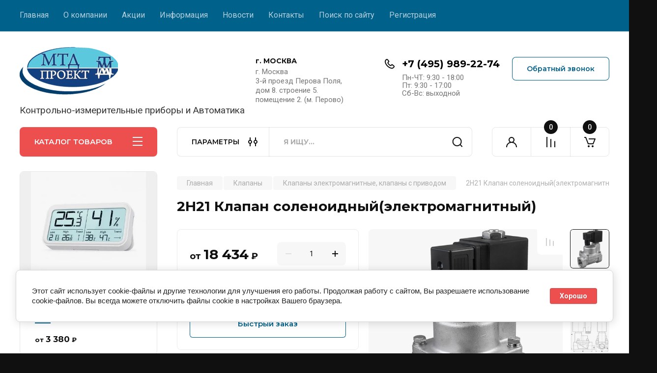

--- FILE ---
content_type: text/html; charset=utf-8
request_url: https://mtdkip.ru/magazin/product/2h21-klapan-solenoidnyj-elektromagnitnyj
body_size: 35028
content:
<!doctype html>
<html lang="ru">
<link rel="stylesheet" href="/t/v10522/images/css/site_addons.scss.css">
<head>
<meta charset="utf-8">
<meta name="robots" content="all"/>
<title>2H21 Клапан соленоидный(электромагнитный)</title>
<!-- assets.top -->

<link rel="icon" href="/favicon.ico" type="image/x-icon">


<script src="/shared/s3/js/lang/ru.js" ></script>
<script src="/g/s3/js/common.min.js" ></script>
<link rel="stylesheet" type="text/css" href="/g/basestyle/1.0.1/user/user.css">
<link rel="stylesheet" type="text/css" href="/g/basestyle/1.0.1/cookie.message/cookie.message.css">
<link rel="stylesheet" type="text/css" href="/g/basestyle/1.0.1/user/user.blue.css">
<link rel="stylesheet" type="text/css" href="/g/basestyle/1.0.1/cookie.message/cookie.message.blue.css">
<script src="/g/basestyle/1.0.1/cookie.message/cookie.message.js" async="1"></script>
<!-- /assets.top -->

<meta name="description" content="2H21 Клапан соленоидный(электромагнитный)">
<meta name="keywords" content="2H21 Клапан соленоидный(электромагнитный)">
<meta name="SKYPE_TOOLBAR" content="SKYPE_TOOLBAR_PARSER_COMPATIBLE">
<meta name="viewport" content="width=device-width, initial-scale=1.0, maximum-scale=1.0, user-scalable=no">
<meta name="format-detection" content="telephone=no">
<meta http-equiv="x-rim-auto-match" content="none">


<!-- JQuery -->
<script src="/g/libs/jquery/1.10.2/jquery.min.js" charset="utf-8"></script>
<!-- JQuery -->

		<link rel="stylesheet" href="/g/css/styles_articles_tpl.css">
				
		
		
		
			<link rel="stylesheet" type="text/css" href="/g/shop2v2/default/css/theme.less.css">		
			<script type="text/javascript" src="/g/printme.js"></script>
		<script type="text/javascript" src="/g/shop2v2/default/js/tpl.js"></script>
		<script type="text/javascript" src="/g/shop2v2/default/js/baron.min.js"></script>
		
			<script type="text/javascript" src="/g/shop2v2/default/js/shop2.2.js"></script>
		
	<script type="text/javascript">shop2.init({"productRefs": {"328667906":{"rabocaa_sreda":{"\u043f\u0430\u0440, \u0432\u043e\u0434\u0430, \u0433\u043e\u0440\u044f\u0447\u0430\u044f \u0432\u043e\u0434\u0430, \u0432\u043e\u0437\u0434\u0443\u0445, \u0438\u043d\u0435\u0440\u0442\u043d\u044b\u0435 \u0433\u0430\u0437\u044b, \u043c\u0430\u0441\u043b\u0430":["436418306","436798706","437175706","437183106","437218706","437233906","437277106","437293506","437307106","437317906"]},"pitanie_v":{"~220 \u0412, ~110 \u0412, ~24 \u0412 =24 \u0412, =12 \u0412":["436418306"],"~220":["436798706","437183106","437218706","437233906","437293506","437307106"],"=24":["437175706","437277106","437317906"]},"model_katuski":{"S21H; ASE21H; ASEx1320":["436418306"],"S21H":["436798706","437175706","437233906","437277106","437307106","437317906"],"ASE21H":["437183106","437293506"],"ASEx1320":["437218706"]},"diametr_uslovnogo_prohoda_mm":{"15...25":["436418306"],"15":["436798706","437175706","437183106","437218706"],"20":["437233906","437277106","437293506"],"25":["437307106","437317906"]},"material_uplotnenia":{"PTFE":["436418306","436798706","437175706","437183106","437218706","437233906","437277106","437293506","437307106","437317906"]},"material_korpusa":{"\u041d\u0435\u0440\u0436\u0430\u0432\u0435\u044e\u0449\u0430\u044f \u0441\u0442\u0430\u043b\u044c":["436418306"],"\u041d\u0435\u0440\u0436.\u0441\u0442\u0430\u043b\u044c":["436798706","437175706","437183106","437218706","437233906","437277106","437293506","437307106","437317906"]},"rabocee_davlenie":{"0,5\u202612,0 \u041c\u041f\u0430 (\u0432 \u0437\u0430\u0432\u0438\u0441\u0438\u043c\u043e\u0441\u0442\u0438 \u043e\u0442 \u043a\u0430\u0442\u0443\u0448\u043a\u0438)":["436418306"]},"temperatura_rabocej_sredy":{"\u221220\u2026+180\u00b0\u0421":["436418306","436798706","437175706","437183106","437218706","437233906","437277106","437293506","437307106","437317906"]},"ispolnenie":{"\u041d\u043e\u0440\u043c\u0430\u043b\u044c\u043d\u043e \u0437\u0430\u043a\u0440\u044b\u0442\u044b\u0439":["436418306","436798706","437175706","437183106","437218706","437233906","437277106","437293506","437307106","437317906"]}}},"apiHash": {"getPromoProducts":"7277bcd84f82cb5eb31d7fe26070d512","getSearchMatches":"afacb261fe7b059db6b6225f909595b7","getFolderCustomFields":"7726e786ff7cbd8a6e753c10b111916c","getProductListItem":"130a7ee51b74d8105d019808949481b2","cartAddItem":"5e20e12ad81249542f249909d92f831e","cartRemoveItem":"c99fda0dcb2635e45b7f0e1e23b341a2","cartUpdate":"1b46bee40d78a39897cc3ab592c42065","cartRemoveCoupon":"2314ee6d9624ee3696d49144f7d10a63","cartAddCoupon":"a365481013df64672304ab326a8d4e3d","deliveryCalc":"cd61283b608ee2c8d457c5b34a5b5fad","printOrder":"a05546bab1717fb7d401a9a68509b0a2","cancelOrder":"2b4ce7622cfecc61de6a0f60ae5e92e2","cancelOrderNotify":"514c209db579b168bbd14098dc0510e5","repeatOrder":"c728414bd52f122bfa7ca9c97cee7bc4","paymentMethods":"5e12878305fcead82fbfe6bbaeb61f98","compare":"fad7f99a5f9a4f870bce8c38dbf19443"},"hash": null,"verId": 3973338,"mode": "product","step": "","uri": "/magazin","IMAGES_DIR": "/d/","my": {"gr_product_on_tag_page":true,"buy_alias":"\u0412 \u043a\u043e\u0440\u0437\u0438\u043d\u0443","buy_mod":true,"buy_kind":true,"on_shop2_btn":true,"gr_auth_placeholder":true,"gr_show_collcetions_amount":true,"gr_kinds_slider":true,"gr_cart_titles":true,"gr_filter_remodal_res":"1260","gr_sorting_no_filter":true,"gr_filter_remodal":true,"gr_filter_range_slider":false,"gr_search_range_slider":false,"gr_add_to_compare_text":"\u041a \u0441\u0440\u0430\u0432\u043d\u0435\u043d\u0438\u044e","gr_to_compare_text":"\u0421\u0440\u0430\u0432\u043d\u0438\u0442\u044c","gr_search_form_title":"\u041f\u041e\u0418\u0421\u041a \u041f\u041e \u041f\u0410\u0420\u0410\u041c\u0415\u0422\u0420\u0410\u041c","gr_vendor_in_thumbs":true,"gr_show_titles":true,"gr_show_options_text":"\u0412\u0441\u0435 \u043f\u0430\u0440\u0430\u043c\u0435\u0442\u0440\u044b","gr_pagelist_only_icons":true,"gr_filter_title_text":"\u0424\u0418\u041b\u042c\u0422\u0420","gr_filter_btn_text":"\u0424\u0418\u041b\u042c\u0422\u0420","gr_filter_reset_text":"\u041e\u0447\u0438\u0441\u0442\u0438\u0442\u044c","gr_card_slider_class":" vertical","gr_product_one_click":"\u0411\u044b\u0441\u0442\u0440\u044b\u0439 \u0437\u0430\u043a\u0430\u0437","gr_options_more_btn":"\u0412\u0441\u0435 \u043f\u0430\u0440\u0430\u043c\u0435\u0442\u0440\u044b","gr_cart_auth_remodal":true,"gr_cart_show_options_text":"\u041f\u043e\u043a\u0430\u0437\u0430\u0442\u044c \u043f\u0430\u0440\u0430\u043c\u0435\u0442\u0440\u044b","gr_cart_clear_btn_class":"clear_btn","gr_cart_back_btn":"\u041a \u043f\u043e\u043a\u0443\u043f\u043a\u0430\u043c","gr_cart_total_title":"\u0420\u0430\u0441\u0447\u0435\u0442","gr_cart_autoriz_btn_class":"cart_buy_rem","gr_cart_regist_btn_class":"cart_regist_btn","gr_coupon_placeholder":"\u041a\u0443\u043f\u043e\u043d","fold_btn_tit":"\u041a\u0410\u0422\u0410\u041b\u041e\u0413 \u0422\u041e\u0412\u0410\u0420\u041e\u0412","fold_mobile_title":"\u041a\u0410\u0422\u0410\u041b\u041e\u0413","search_btn_tit":"\u041f\u0410\u0420\u0410\u041c\u0415\u0422\u0420\u042b","search_form_btn":"\u041d\u0430\u0439\u0442\u0438","gr_show_nav_btns":true,"gr_hide_no_amount_rating":true,"price_fa_rouble":true,"gr_filter_placeholders":true,"gr_filter_only_field_title":true,"gr_comments_only_field_placeholder":true,"gr_coupon_used_text":"\u0418\u0441\u043f\u043e\u043b\u044c\u0437\u043e\u0432\u0430\u043d\u043d\u044b\u0439","gr_pluso_title":"\u041f\u043e\u0434\u0435\u043b\u0438\u0442\u044c\u0441\u044f","gr_cart_preview_version":"2.2.110-electrical-goods-cart-preview","gr_filter_version":"global:shop2.2.110-auto-accessories-adaptive-store-filter.tpl","gr_cart_page_version":"global:shop2.2.110-electrical-goods-cart.tpl","gr_product_template_name":"shop2.2.110-auto-accessories-adaptive-store-product-list-thumbs.tpl","gr_product_page_version":"global:shop2.2.110-electrical-goods-product.tpl","gr_collections_item":"global:shop2.2.110-auto-accessories-adaptive-store-product-item-collections.tpl","min_count_in_select":15,"gr_slider_new_style":true,"gr_buy_btn_data_url":true,"gr_product_quick_view":true,"gr_turn_zoom_image":true,"gr_shop_modules_new_style":true,"gr_pagelist_lazy_load_normal":true,"lazy_load_subpages":true,"gr_shop2_msg":true,"gr_additional_cart_preview_new_template":true,"gr_filter_max_count":10,"gr_cart_amount_new":true,"gr_compare_page_version":"global:shop2.2.110-electrical-goods-compare.tpl","gr_img_lazyload":true,"gr_optimized":false,"fix_fixedPanel_ios":true,"gr_product_show_btns":true,"gr_show_item_params":true,"gr_image_object":true},"shop2_cart_order_payments": 3,"cf_margin_price_enabled": 0,"maps_yandex_key":"","maps_google_key":""});</script>
<style type="text/css">.product-item-thumb {width: 350px;}.product-item-thumb .product-image, .product-item-simple .product-image {height: 350px;width: 350px;}.product-item-thumb .product-amount .amount-title {width: 254px;}.product-item-thumb .product-price {width: 300px;}.shop2-product .product-side-l {width: 200px;}.shop2-product .product-image {height: 190px;width: 200px;}.shop2-product .product-thumbnails li {width: 56px;height: 56px;}</style>
	
	<!-- Custom styles -->
	<link rel="stylesheet" href="/g/libs/jqueryui/datepicker-and-slider/css/jquery-ui.css">
	<link rel="stylesheet" href="/g/libs/lightgallery/v1.2.19/lightgallery.css">
	<link rel="stylesheet" href="/g/libs/remodal/css/remodal.css">
	<link rel="stylesheet" href="/g/libs/remodal/css/remodal-default-theme.css">
	<link rel="stylesheet" href="/g/libs/waslide/css/waslide.css">
	<link rel="stylesheet" href="/g/libs/jquery-popover/0.0.4/jquery.popover.css">
	<link rel="stylesheet" href="/g/libs/tiny-slider/2.9.2/css/animate.min.css">
	<link rel="stylesheet" href="/g/libs/tiny-slider/2.9.2/css/tiny-slider.min.css">
	<!-- Custom styles -->
	
	<!-- Custom js -->
	<script src="/g/libs/headeroom/0.12.0/headroom.js" charset="utf-8"></script>	<script src="/g/libs/jquery-responsive-tabs/1.6.3/jquery.responsiveTabs.min.js" charset="utf-8"></script>
	<script src="/g/libs/jquery-match-height/0.7.2/jquery.matchHeight.min.js" charset="utf-8"></script>
	<script src="/g/libs/jqueryui/datepicker-and-slider/js/jquery-ui.min.js" charset="utf-8"></script>
	<script src="/g/libs/jqueryui/touch_punch/jquery.ui.touch_punch.min.js" charset="utf-8"></script>
	
	<script src="/g/libs/owl-carousel/2.3.4/owl.carousel.min.js" charset="utf-8"></script>
	
			<script src="/g/libs/flexmenu/1.4.2/flexmenu.min.modern.js" charset="utf-8"></script>
		
	<script src="/g/libs/lightgallery/v1.2.19/lightgallery.js" charset="utf-8"></script>
	<script src="/g/libs/jquery-slick/1.6.0/slick.min.js" charset="utf-8"></script>
	<script src="/g/libs/remodal/js/remodal.js" charset="utf-8"></script>
	<script src="/g/libs/waslide/js/animit.js"></script>
	<script src="/g/libs/waslide/js/waslide.js"></script>
	
	<script src="/g/templates/shop2/widgets/js/timer.js" charset="utf-8"></script>
	
	<script src="/g/libs/jquery-popover/0.0.4/jquery.popover.js"></script>
	<script src="/g/libs/tiny-slider/2.9.2/js/tiny-slider.helper.ie8.min.js"></script>
	<script src="/g/libs/tiny-slider/2.9.2/js/tiny-slider.min.js"></script>
	<script src="/g/libs/vanilla-lazyload/17.1.0/lazyload.min.js"></script>	<!-- Custom js -->
	
	<!-- Site js -->
	<script src="/g/s3/misc/form/shop-form/shop-form-minimal.js" charset="utf-8"></script>
	<script src="/g/templates/shop2/2.110.2/electrical-goods/js/plugins.js" charset="utf-8"></script>









	

<!-- Site js -->

<!-- Theme styles -->

		
				    <link rel="stylesheet" href="/g/templates/shop2/2.110.2/electrical-goods/themes/theme8/theme.scss.css">
			
<!-- Theme styles -->

	<!-- Main js -->
			<script src="/g/templates/shop2/2.110.2/electrical-goods/js/shop_main.js" charset="utf-8"></script>
		<!-- Main js -->

	
<link rel="stylesheet" href="/g/templates/shop2/2.110.2/electrical-goods/css/global_styles.css">

	<!-- Yandex.Metrika counter -->
<script type="text/javascript" >
   (function(m,e,t,r,i,k,a){m[i]=m[i]||function(){(m[i].a=m[i].a||[]).push(arguments)};
   m[i].l=1*new Date();k=e.createElement(t),a=e.getElementsByTagName(t)[0],k.async=1,k.src=r,a.parentNode.insertBefore(k,a)})
   (window, document, "script", "https://mc.yandex.ru/metrika/tag.js", "ym");

   ym(88817675, "init", {
        clickmap:true,
        trackLinks:true,
        accurateTrackBounce:true
   });
</script>
<noscript><div><img src="https://mc.yandex.ru/watch/88817675" style="position:absolute; left:-9999px;" alt="" /></div></noscript>
<!-- /Yandex.Metrika counter -->

</head><body class="site gr_shop2_msg">
			
			<style>
				.quick-view-trigger {display: none !important;}
			</style>
		
			
			<div class="remodal cart-remodal" data-remodal-id="cart-preview-popup" role="dialog" data-remodal-options="hashTracking: false">
	<button data-remodal-action="close" class="gr-icon-btn remodal-close-btn">
		<span>Закрыть</span>
		<svg class="gr-svg-icon">
		    <use xlink:href="#close_btn_icon"></use>
		</svg>
	</button>
	<div class="cart-remodal__body"></div>
</div>	   
   <div class="site_wrap">
	   <div class="mobile_panel_wrap">
	      <div class="mobile__panel">
	         <a class="close-button"><span>&nbsp;</span></a>
	         <div class="mobile_panel_inner">
	            <div class="mobile_menu_prev">
	               <div class="btn_next_menu"><span>МЕНЮ</span></div>
	                <div class="shared_mob_title">КАТАЛОГ</div>
	                <nav class="mobile_shared_wrap">                    
	                </nav>
	
	            </div>
	            <div class="mobile_menu_next">
	               <div class="btn_prev_menu"><span>Назад</span></div>
	               
	            </div>
	         </div>
	      </div>
	   </div>

	   <div class="site__wrapper">
	   	
	   			   	
	      <div class="top-menu">
	         <nav class="top-menu__inner block_padding">            
	            <ul class="top-menu__items"><li class="opened active"><a href="/" >Главная</a></li><li class="has-child"><a href="/o-kompanii" >О компании</a><ul class="level-2"><li><a href="/voprosy-i-otvety" >Вопросы и ответы</a></li><li><a href="/sertifikaty" >Сертификаты</a></li></ul></li><li><a href="/akcii" >Акции</a></li><li class="has-child"><a href="/informatsiya" >Информация</a><ul class="level-2"><li><a href="/oplata" >Оплата</a></li><li><a href="/dostavka" >Доставка</a></li><li><a href="/korporativnym-kliyentam" >Корпоративным клиентам</a></li></ul></li><li><a href="/news" >Новости</a></li><li><a href="/kontakty" >Контакты</a></li><li><a href="/search"  target="_blank">Поиск по сайту</a></li><li><a href="/registraciya" >Регистрация</a></li></ul>            
	         </nav>
	      </div>
	      <div class="site__inner">
	         <header class="site-header block_padding logo_top">
	            <div class="company-info">
	            		            									<a class="company-info__logo_pic" href="https://mtdkip.ru">
								<img style="max-width: 200px" src="/thumb/2/lbIHAkeS0hW5kOrKLyaPsQ/200c100/d/415853_7291.png" alt="">
							</a>
																					<div class="company-info__name_desc">
		  						               		               <div class="company-info__descr">Контрольно-измерительные приборы и Автоматика</div>
		               	               </div>
	               	            </div>
	            <div class="head-contacts">
	               <div class="head-contacts__inner">
	                  <div class="head-contacts__address">
	                  		                     <div class="head-contacts__title">г. МОСКВА</div>
	                     	                     	                     <div class="head-contacts__body">г. Москва<br />
3-й проезд Перова Поля, дом 8. строение 5. помещение 2.  (м. Перово)</div>
	                     	                  </div>
	                  
	                  	                  <div class="head-contacts__phones">
	                     <div class="head-contacts__phones-inner">
	                        <div class="div-block">
	                        		                        	<div>
	                        		<span class="phone-num__title"></span>
	                        		<a href="tel:+7 (495) 989-22-74" class="link">+7 (495) 989-22-74</a>
                        		</div> 
	                        		                        </div>
	                        	                        <div class="head-contacts__phone-time">Пн-ЧТ: 9:30 - 18:00<br />
Пт: 9:30 - 17:00<br />
Сб-Вс: выходной</div>
	                        	                     </div>
	                  </div>
	                  	               </div>
	               	               <div class="head-conracts__recall"><span data-remodal-target="form_top_popap" class="head-conracts__recall-btn w-button">Обратный звонок</span></div>
	               	            </div>
	         </header>
	         <div class="shop-modules block_padding shop_modules_new_style">
	            <div class="shop-modules__inner">
	               <div class="shop-modules__folders active">
	                  <div class="shop-modules__folders-title">КАТАЛОГ ТОВАРОВ</div>
	                  <div class="shop-modules__folder-icon"></div>
	               </div>
	               <div class="shop-modules__folders_mobile">
	                  <div class="shop-modules__folder-icon"></div>
	               </div>
	                <div class="shop-modules__search">
	                    <div data-remodal-target="search_popap" class="shop-modules__search-popup w-button">ПАРАМЕТРЫ</div>
	                     <nav class="search_catalog_top">
	                     	
	                     								    <form action="/magazin/search" enctype="multipart/form-data" method="get" class="shop-modules__search-form w-form">
		                     	    <input type="text" id="s[name]" name="search_text" placeholder="Я ищу…" class="shop-modules__search-input w-input">
		                     	    <button class="shop-modules__search-btn w-button">Найти</button>
		                       <re-captcha data-captcha="recaptcha"
     data-name="captcha"
     data-sitekey="6LcYvrMcAAAAAKyGWWuW4bP1De41Cn7t3mIjHyNN"
     data-lang="ru"
     data-rsize="invisible"
     data-type="image"
     data-theme="light"></re-captcha></form>   
							                   
					    </nav>
	
	                </div>
	               <div class="mobile-contacts" data-remodal-target="contact_popap">&nbsp;</div>
	               <div class="mobile-search" data-remodal-target="search_popap">&nbsp;</div>
	               
	               <div class="shop-modules__cabinet" data-remodal-target="login_popap">&nbsp;</div>
	               
	               					<div class="compare-block">
						<a href="/magazin/compare" class="compare-block__link" target="_blank">&nbsp;</a>
						<div class="compare-block__amount">0</div>
					</div>
	               	               
	               
	               					
																	
													<a href="/magazin/cart" class=" pointer_events_none gr-cart-popup-btn">
				            	<span class="gr-cart-total-amount">0</span>
				            </a>
											
						                
	            </div>
	         </div>
	         <div class="site-content content_shop_pages">
	            <div class="site-content__inner ">
	            	
	            	<div class="site-content__inner_2 block_padding">
	              
	               <div class="site-content__left">
	               	
	               	
	               						    <nav class=" folders-nav  ">
					        <ul class=" folders_menu">
					            					                					            					                					                    					
					                    					                        <li class="cat-item firstlevel has sublevel">
												<a href="/magazin/folder/pribory-dlya-izmereniya-davleniya" class="hasArrow ">
													
						                        							                        						                                						                        		<span class="cat-item__title  padding">Приборы для измерения давления</span>
					                        		
					                        	</a>
					                    					                    																									                					            					                					                    					                        					                            <ul>
					                            	<li class="parentItem"><a href="/magazin/folder/pribory-dlya-izmereniya-davleniya"><span>Приборы для измерения давления</span></a></li>
					                        					                    					
					                    					                        <li class=""> 
					                        	<a href="/magazin/folder/manometry">Манометры</a>
					                    					                    																									                					            					                					                    					                        					                            </li>
					                            					                        					                    					
					                    					                        <li class=""> 
					                        	<a href="/magazin/folder/manometry-dlya-izmereniya-nizkih-davlenij-gazov">Манометры для измерения низких давлений газов</a>
					                    					                    																									                					            					                					                    					                        					                            </li>
					                            					                        					                    					
					                    					                        <li class=""> 
					                        	<a href="/magazin/folder/dopolnitelnoe-oborudovanie-dlya-priborov-izmereniya-davleniya">Дополнительное оборудование</a>
					                    					                    																									                					            					                					                    					                        					                            </li>
					                            					                        					                    					
					                    					                        <li class=""> 
					                        	<a href="/magazin/folder/ustrojstva-zashchitnogo-otklyucheniya-uzo">Разделители сред для манометров</a>
					                    					                    																									                					            					                					                    					                        					                            </li>
					                            					                        					                    					
					                    					                        <li class=""> 
					                        	<a href="/magazin/folder/termomanometry">Термоманометры</a>
					                    					                    																									                					            					                					                    					                        					                            </li>
					                            					                        					                    					
					                    					                        <li class=""> 
					                        	<a href="/magazin/folder/differentsialnye-avtomaty">Датчики давления и скорости потока</a>
					                    					                    																									                					            					                					                    					                        					                            </li>
					                            					                        					                    					
					                    					                        <li class=""> 
					                        	<a href="/magazin/folder/cifrovye-izmeriteli-davleniya">Цифровые измерители давления</a>
					                    					                    																									                					            					                					                    					                        					                            </li>
					                            					                        					                    					
					                    					                        <li class=""> 
					                        	<a href="/magazin/folder/rele-davleniya">Реле давления</a>
					                    					                    																									                					            					                					                    					                        					                            </li>
					                            					                        					                    					
					                    					                        <li class=""> 
					                        	<a href="/magazin/folder/datchiki-rele-potoka">Датчики реле потока</a>
					                    					                    																									                					            					                					                    					                        					                            </li>
					                            					                        					                    					
					                    					                        <li class=""> 
					                        	<a href="/magazin/folder/regulyatory-davleniya-razrezheniya">Регуляторы давления и разрежения</a>
					                    					                    																									                					            					                					                    					                        					                            </li>
					                            					                        					                    					
					                    					                        <li class=""> 
					                        	<a href="/magazin/folder/differencialnye-manometry">Дифференциальные манометры</a>
					                    					                    																									                					            					                					                    					                        					                            </li>
					                            					                        					                    					
					                    					                        <li class=""> 
					                        	<a href="/magazin/folder/pressa-gidravlicheskie">Пресса гидравлические</a>
					                    					                    																									                					            					                					                    					                        					                            </li>
					                            					                                </ul>
					                                </li>
					                            					                        					                    					
					                    					                        <li class="cat-item firstlevel has sublevel">
												<a href="/magazin/folder/pribory-dlya-izmereniya-temperatury" class="hasArrow ">
													
						                        							                        						                                						                        		<span class="cat-item__title  padding">Приборы для измерения температуры</span>
					                        		
					                        	</a>
					                    					                    																									                					            					                					                    					                        					                            <ul>
					                            	<li class="parentItem"><a href="/magazin/folder/pribory-dlya-izmereniya-temperatury"><span>Приборы для измерения температуры</span></a></li>
					                        					                    					
					                    					                        <li class=""> 
					                        	<a href="/magazin/folder/termostaty-termoregulyatory">Термостаты (терморегуляторы)</a>
					                    					                    																									                					            					                					                    					                        					                            </li>
					                            					                        					                    					
					                    					                        <li class=""> 
					                        	<a href="/magazin/folder/elektronnye-registratory-i-samopiscy">Электронные регистраторы, самописцы, ПИД-регуляторы</a>
					                    					                    																									                					            					                					                    					                        					                            </li>
					                            					                        					                    					
					                    					                        <li class=""> 
					                        	<a href="/magazin/folder/teplovizory">Тепловизоры</a>
					                    					                    																									                					            					                					                    					                        					                            </li>
					                            					                        					                    					
					                    					                        <li class=""> 
					                        	<a href="/magazin/folder/bimetallicheskie-termometry">Биметаллические термометры</a>
					                    					                    																									                					            					                					                    					                        					                            </li>
					                            					                        					                    					
					                    					                        <li class=""> 
					                        	<a href="/magazin/folder/avtonomnye-registratory-loggery">Автономные регистраторы (логгеры), измерители температуры</a>
					                    					                    																									                					            					                					                    					                        					                            </li>
					                            					                        					                    					
					                    					                        <li class=""> 
					                        	<a href="/magazin/folder/indikatory-temperatury-i-davleniya">Индикаторы температуры и давления</a>
					                    					                    																									                					            					                					                    					                        					                            </li>
					                            					                        					                    					
					                    					                        <li class=""> 
					                        	<a href="/magazin/folder/termorele-termovyklyuchateli">Термореле (термовыключатели)</a>
					                    					                    																									                					            					                					                    					                        					                            </li>
					                            					                        					                    					
					                    					                        <li class=""> 
					                        	<a href="/folder/262803307">Аналоговые контроллеры</a>
					                    					                    																									                					            					                					                    					                        					                            </li>
					                            					                        					                    					
					                    					                        <li class=""> 
					                        	<a href="/folder/264487307">Твердотельные реле</a>
					                    					                    																									                					            					                					                    					                        					                            </li>
					                            					                        					                    					
					                    					                        <li class=""> 
					                        	<a href="/folder/termometry">Пирометры Термометры(термогигрометры)</a>
					                    					                    																									                					            					                					                    					                        					                            </li>
					                            					                        					                    					
					                    					                        <li class=""> 
					                        	<a href="/magazin/folder/rele-temperatury">Реле температуры</a>
					                    					                    																									                					            					                					                    					                        					                            </li>
					                            					                        					                    					
					                    					                        <li class=""> 
					                        	<a href="/magazin/folder/sistema-monitoringa-eclerk-wireless-monitoring">Система мониторинга EClerk Wireless Monitoring</a>
					                    					                    																									                					            					                					                    					                        					                            </li>
					                            					                        					                    					
					                    					                        <li class=""> 
					                        	<a href="/magazin/folder/datchiki-temperatury-dlya-hvac">Датчики температуры для HVAC</a>
					                    					                    																									                					            					                					                    					                        					                            </li>
					                            					                                </ul>
					                                </li>
					                            					                        					                    					
					                    					                        <li class="cat-item firstlevel has sublevel">
												<a href="/magazin/folder/izmeritelnye-pribory" class="hasArrow ">
													
						                        							                        						                                						                        		<span class="cat-item__title  padding">Электроизмерительные приборы и устройства</span>
					                        		
					                        	</a>
					                    					                    																									                					            					                					                    					                        					                            <ul>
					                            	<li class="parentItem"><a href="/magazin/folder/izmeritelnye-pribory"><span>Электроизмерительные приборы и устройства</span></a></li>
					                        					                    					
					                    					                        <li class=""> 
					                        	<a href="/magazin/folder/voltmetry">Вольтметры</a>
					                    					                    																									                					            					                					                    					                        					                            </li>
					                            					                        					                    					
					                    					                        <li class=""> 
					                        	<a href="/magazin/folder/ampermetry">Амперметры</a>
					                    					                    																									                					            					                					                    					                        					                            </li>
					                            					                        					                    					
					                    					                        <li class=""> 
					                        	<a href="/magazin/folder/kombinirovannye-pribory">Комбинированные приборы</a>
					                    					                    																									                					            					                					                    					                        					                            </li>
					                            					                        					                    					
					                    					                        <li class=""> 
					                        	<a href="/magazin/folder/vattmetry">Ваттметры</a>
					                    					                    																									                					            					                					                    					                        					                            </li>
					                            					                        					                    					
					                    					                        <li class=""> 
					                        	<a href="/magazin/folder/chastotomery">Частотомеры</a>
					                    					                    																									                					            					                					                    					                        					                            </li>
					                            					                        					                    					
					                    					                        <li class=""> 
					                        	<a href="/magazin/folder/rele-vremeni-tajmery-schetchiki">Реле времени, таймеры, счетчики</a>
					                    					                    																									                					            					                					                    					                        					                            </li>
					                            					                        					                    					
					                    					                        <li class=""> 
					                        	<a href="/magazin/folder/portativnye-pribory">Портативные приборы</a>
					                    					                    																									                					            					                					                    					                        					                            </li>
					                            					                        					                    					
					                    					                        <li class=""> 
					                        	<a href="/magazin/folder/ustrojstva-upravleniya-i-signalizacii">Устройства управления и сигнализации</a>
					                    					                    																									                					            					                					                    					                        					                            </li>
					                            					                        					                    					
					                    					                        <li class=""> 
					                        	<a href="/magazin/folder/raz-emy-klemmy-i-korpusa">Разъемы, клеммы и корпуса</a>
					                    					                    																									                					            					                					                    					                        					                            </li>
					                            					                        					                    					
					                    					                        <li class=""> 
					                        	<a href="/magazin/folder/bloki-pitaniya">Блоки питания</a>
					                    					                    																									                					            					                					                    					                        					                            </li>
					                            					                        					                    					
					                    					                        <li class=""> 
					                        	<a href="/magazin/folder/programmiruemye-ustrojstva">Программируемые устройства</a>
					                    					                    																									                					            					                					                    					                        					                            </li>
					                            					                        					                    					
					                    					                        <li class=""> 
					                        	<a href="/folder/indikatory">Индикаторы</a>
					                    					                    																									                					            					                					                    					                        					                            </li>
					                            					                        					                    					
					                    					                        <li class=""> 
					                        	<a href="/magazin/folder/kalorifery">Калориферы</a>
					                    					                    																									                					            					                					                    					                        					                            </li>
					                            					                        					                    					
					                    					                        <li class=""> 
					                        	<a href="/magazin/folder/rele-kontaktory">Реле контакторы</a>
					                    					                    																									                					            					                					                    					                        					                            </li>
					                            					                        					                    					
					                    					                        <li class=""> 
					                        	<a href="/magazin/folder/megaommetry">Мегаомметры</a>
					                    					                    																									                					            					                					                    					                        					                            </li>
					                            					                                </ul>
					                                </li>
					                            					                        					                    					
					                    					                        <li class="cat-item firstlevel has sublevel">
												<a href="/magazin/folder/raskhodnye-materialy" class="hasArrow ">
													
						                        							                        						                                						                        		<span class="cat-item__title  padding">Приборы контроля уровня</span>
					                        		
					                        	</a>
					                    					                    																									                					            					                					                    					                        					                            <ul>
					                            	<li class="parentItem"><a href="/magazin/folder/raskhodnye-materialy"><span>Приборы контроля уровня</span></a></li>
					                        					                    					
					                    					                        <li class=""> 
					                        	<a href="/magazin/folder/kontrollery-urovnya">Контроллеры уровня</a>
					                    					                    																									                					            					                					                    					                        					                            </li>
					                            					                        					                    					
					                    					                        <li class=""> 
					                        	<a href="/magazin/folder/konduktometricheskie-datchiki">Кондуктометрические датчики</a>
					                    					                    																									                					            					                					                    					                        					                            </li>
					                            					                        					                    					
					                    					                        <li class=""> 
					                        	<a href="/magazin/folder/poplavkovye-datchiki-urovnya">Поплавковые датчики уровня</a>
					                    					                    																									                					            					                					                    					                        					                            </li>
					                            					                        					                    					
					                    					                        <li class=""> 
					                        	<a href="/magazin/folder/datchiki-urovnya">Датчики уровня с унифицированным выходным сигналом и цифровые</a>
					                    					                    																									                					            					                					                    					                        					                            </li>
					                            					                        					                    					
					                    					                        <li class=""> 
					                        	<a href="/magazin/folder/yemkostnye-urovnemery-dlya-tyazhelyh-uslovij">Ёмкостные уровнемеры для тяжелых условий</a>
					                    					                    																									                					            					                					                    					                        					                            </li>
					                            					                        					                    					
					                    					                        <li class=""> 
					                        	<a href="/magazin/folder/rotacionnye-datchiki-urovnya">Ротационные датчики уровня</a>
					                    					                    																									                					            					                					                    					                        					                            </li>
					                            					                        					                    					
					                    					                        <li class=""> 
					                        	<a href="/magazin/folder/vibracionnye-urovnemery">Вибрационные уровнемеры</a>
					                    					                    																									                					            					                					                    					                        					                            </li>
					                            					                        					                    					
					                    					                        <li class=""> 
					                        	<a href="/magazin/folder/silovye-bloki">Силовые блоки</a>
					                    					                    																									                					            					                					                    					                        					                            </li>
					                            					                                </ul>
					                                </li>
					                            					                        					                    					
					                    					                        <li class="cat-item firstlevel has sublevel">
												<a href="/magazin/folder/klapany" class="hasArrow ">
													
						                        							                        						                                						                        		<span class="cat-item__title  padding">Клапаны</span>
					                        		
					                        	</a>
					                    					                    																									                					            					                					                    					                        					                            <ul>
					                            	<li class="parentItem"><a href="/magazin/folder/klapany"><span>Клапаны</span></a></li>
					                        					                    					
					                    					                        <li class=""> 
					                        	<a href="/magazin/folder/klapany-1">Клапаны электромагнитные, клапаны с приводом</a>
					                    					                    																									                					            					                					                    					                        					                            </li>
					                            					                        					                    					
					                    					                        <li class=""> 
					                        	<a href="/magazin/folder/komplektuyushchie-k-klapanam">Комплектующие к клапанам</a>
					                    					                    																									                					            					                					                    					                        					                            </li>
					                            					                                </ul>
					                                </li>
					                            					                        					                    					
					                    					                        <li class="cat-item firstlevel">
												<a href="/magazin/folder/pribory-kontrolya-parametrov-mikroklimata" class="hasArrow ">
													
						                        							                        						                                						                        		<span class="cat-item__title  padding">Приборы контроля параметров микроклимата</span>
					                        		
					                        	</a>
					                    					                    																									                					            					                					                    					                        					                            </li>
					                            					                        					                    					
					                    					                        <li class="cat-item firstlevel">
												<a href="/magazin/folder/termopreobrazovateli" class="hasArrow ">
													
						                        							                        						                                						                        		<span class="cat-item__title  padding">Термопреобразователи и нормирующие преобразователи, шлюзы</span>
					                        		
					                        	</a>
					                    					                    																									                					            					                					                    					                        					                            </li>
					                            					                        					                    					
					                    					                        <li class="cat-item firstlevel">
												<a href="/magazin/folder/datchiki-vlazhnosti-i-temperatury" class="hasArrow ">
													
						                        							                        						                                						                        		<span class="cat-item__title  padding">Датчики влажности , температуры и СО2</span>
					                        		
					                        	</a>
					                    					                    																									                					            					                					                    					                        					                            </li>
					                            					                        					                    					
					                    					                        <li class="cat-item firstlevel has sublevel">
												<a href="/magazin/folder/pnevmaticheskoe-oborudovanie" class="hasArrow ">
													
						                        							                        						                                						                        		<span class="cat-item__title  padding">Пневматическое оборудование</span>
					                        		
					                        	</a>
					                    					                    																									                					            					                					                    					                        					                            <ul>
					                            	<li class="parentItem"><a href="/magazin/folder/pnevmaticheskoe-oborudovanie"><span>Пневматическое оборудование</span></a></li>
					                        					                    					
					                    					                        <li class=""> 
					                        	<a href="/magazin/folder/pnevmocilindry">Пневмоцилиндры</a>
					                    					                    																									                					            					                					                    					                        					                            </li>
					                            					                        					                    					
					                    					                        <li class=""> 
					                        	<a href="/magazin/folder/pnevmoraspredeliteli">Пневмораспределители</a>
					                    					                    																									                					            					                					                    					                        					                            </li>
					                            					                        					                    					
					                    					                        <li class=""> 
					                        	<a href="/magazin/folder/elektromagnitnye-katushki-i-raz-emy-dlya-pnevmoraspredelitelej">Электромагнитные катушки и разъемы для пневмораспределителей</a>
					                    					                    																									                					            					                					                    					                        					                            </li>
					                            					                        					                    					
					                    					                        <li class=""> 
					                        	<a href="/magazin/folder/klapany-pnevmoupravlyaemye">Клапаны пневмоуправляемые</a>
					                    					                    																									                					            					                					                    					                        					                            </li>
					                            					                        					                    					
					                    					                        <li class=""> 
					                        	<a href="/magazin/folder/bloki-podgotovki-vozduha">Блоки подготовки воздуха</a>
					                    					                    																									                					            					                					                    					                        					                            </li>
					                            					                        					                    					
					                    					                        <li class=""> 
					                        	<a href="/magazin/folder/aksessuary-dlya-pnevnocilindrov">Аксессуары для пневноцилиндров</a>
					                    					                    																									                					            					                					                    					                        					                            </li>
					                            					                        					                    					
					                    					                        <li class=""> 
					                        	<a href="/magazin/folder/fitingi">Фитинги</a>
					                    					                    																									                					            					                					                    					                        					                            </li>
					                            					                        					                    					
					                    					                        <li class=""> 
					                        	<a href="/magazin/folder/ustrojstva-ruchnogo-pnevmoupravleniya">Устройства ручного пневмоуправления</a>
					                    					                    																									                					            					                					                    					                        					                            </li>
					                            					                        					                    					
					                    					                        <li class=""> 
					                        	<a href="/magazin/folder/pnevmovibratory">Пневмовибраторы</a>
					                    					                    																									                					            					                					                    					                        					                            </li>
					                            					                        					                    					
					                    					                        <li class=""> 
					                        	<a href="/magazin/folder/vakuumnye-ezhektory">Вакуумные эжекторы</a>
					                    					                    																									                					            					                					                    					                        					                            </li>
					                            					                        					                    					
					                    					                        <li class=""> 
					                        	<a href="/magazin/folder/pressa-pnevmaticheskie">Пресса пневматические</a>
					                    					                    																									                					            					                					                    					                        					                            </li>
					                            					                        					                    					
					                    					                        <li class=""> 
					                        	<a href="/magazin/folder/pnevmaticheskie-privody">Пневматические приводы</a>
					                    					                    																									                					            					                					                    					                        					                            </li>
					                            					                        					                    					
					                    					                        <li class=""> 
					                        	<a href="/magazin/folder/pnevmaticheskie-zahvaty">Пневматические захваты</a>
					                    					                    																									                					            					                					                    					                        					                            </li>
					                            					                                </ul>
					                                </li>
					                            					                        					                    					
					                    					                        <li class="cat-item firstlevel has sublevel">
												<a href="/magazin/folder/avtomatika-dlya-kotlov-i-gorelok" class="hasArrow ">
													
						                        							                        						                                						                        		<span class="cat-item__title  padding">Автоматика для котлов и горелок</span>
					                        		
					                        	</a>
					                    					                    																									                					            					                					                    					                        					                            <ul>
					                            	<li class="parentItem"><a href="/magazin/folder/avtomatika-dlya-kotlov-i-gorelok"><span>Автоматика для котлов и горелок</span></a></li>
					                        					                    					
					                    					                        <li class=""> 
					                        	<a href="/magazin/folder/avtomaty-goreniya">Автоматы горения</a>
					                    					                    																									                					            					                					                    					                        					                            </li>
					                            					                        					                    					
					                    					                        <li class=""> 
					                        	<a href="/magazin/folder/datchiki-dlya-gorelochnoj-avtomatiki">Датчики для горелочной автоматики</a>
					                    					                    																									                					            					                					                    					                        					                            </li>
					                            					                        					                    					
					                    					                        <li class=""> 
					                        	<a href="/magazin/folder/kontrollery-dlya-kotlov-i-gorelok">Контроллеры для котлов и горелок</a>
					                    					                    																									                					            					                					                    					                        					                            </li>
					                            					                        					                    					
					                    					                        <li class=""> 
					                        	<a href="/magazin/folder/privody-vozdushnyh-zaslonok">Приводы воздушных заслонок</a>
					                    					                    																									                					            					                					                    					                        					                            </li>
					                            					                        					                    					
					                    					                        <li class=""> 
					                        	<a href="/magazin/folder/zapalno-zashchitnye-ustrojstva-pilotnye-gorelki-promyshlennye-inzhekcionnye">Запально-защитные устройства, пилотные горелки, промышленные, инжекционные</a>
					                    					                    																									                					            					                					                    					                        					                            </li>
					                            					                        					                    					
					                    					                        <li class=""> 
					                        	<a href="/magazin/folder/komplektuyushchie-dlya-zapalno-zashchitnyh-ustrojstv-pilotnyh-gorelok">Комплектующие для запально-защитных устройств, пилотных горелок</a>
					                    					                    																									                					            					                					                    					                        					                            </li>
					                            					                        					                    					
					                    					                        <li class=""> 
					                        	<a href="/magazin/folder/pribory-kontrolya-plameni-i-upravlenie-rozzhigom">Приборы контроля пламени и управление розжигом</a>
					                    					                    																									                					            					                					                    					                        					                            </li>
					                            					                        					                    					
					                    					                        <li class=""> 
					                        	<a href="/magazin/folder/pribory-reguliruyushchie-programmiruemye-mikroprocessornye">Приборы регулирующие программируемые микропроцессорные</a>
					                    					                    																									                					            					                					                    					                        					                            </li>
					                            					                                </ul>
					                                </li>
					                            					                        					                    					
					                    					                        <li class="cat-item firstlevel has sublevel">
												<a href="/magazin/folder/armatura-truboprovodnaya" class="hasArrow ">
													
						                        							                        						                                						                        		<span class="cat-item__title  padding">Арматура трубопроводная</span>
					                        		
					                        	</a>
					                    					                    																									                					            					                					                    					                        					                            <ul>
					                            	<li class="parentItem"><a href="/magazin/folder/armatura-truboprovodnaya"><span>Арматура трубопроводная</span></a></li>
					                        					                    					
					                    					                        <li class=""> 
					                        	<a href="/magazin/folder/balansirovochnye-klapany">Балансировочные клапаны</a>
					                    					                    																									                					            					                					                    					                        					                            </li>
					                            					                        					                    					
					                    					                        <li class=""> 
					                        	<a href="/magazin/folder/klapan-pitaniya-kotlov">Клапан питания котлов</a>
					                    					                    																									                					            					                					                    					                        					                            </li>
					                            					                        					                    					
					                    					                        <li class=""> 
					                        	<a href="/magazin/folder/sharovye-krany-i-elektroprivody">Шаровые краны и электроприводы</a>
					                    					                    																									                					            					                					                    					                        					                            </li>
					                            					                                </ul>
					                                </li>
					                            					                        					                    					
					                    					                        <li class="cat-item firstlevel">
												<a href="/magazin/folder/datchiki-polozheniya" class="hasArrow ">
													
						                        							                        						                                						                        		<span class="cat-item__title  padding">Датчики положения</span>
					                        		
					                        	</a>
					                    					                    																									                					            					                					                    					                        					                            </li>
					                            					                        					                    					
					                    					                        <li class="cat-item firstlevel has sublevel">
												<a href="/magazin/folder/pribory-dlya-izmereniya-rashoda" class="hasArrow ">
													
						                        							                        						                                						                        		<span class="cat-item__title  padding">Приборы для измерения расхода</span>
					                        		
					                        	</a>
					                    					                    																									                					            					                					                    					                        					                            <ul>
					                            	<li class="parentItem"><a href="/magazin/folder/pribory-dlya-izmereniya-rashoda"><span>Приборы для измерения расхода</span></a></li>
					                        					                    					
					                    					                        <li class=""> 
					                        	<a href="/magazin/folder/schetchiki-vody">Счетчики воды</a>
					                    					                    																									                					            					                					                    					                        					                            </li>
					                            					                                </ul>
					                                </li>
					                            					                        					                    					
					                    					                        <li class="cat-item firstlevel">
												<a href="/magazin/folder/fotodatchiki" class="hasArrow ">
													
						                        							                        						                                						                        		<span class="cat-item__title  padding">Фотодатчики</span>
					                        		
					                        	</a>
					                    					                    																									                					            					                					                    					                        					                            </li>
					                            					                        					                    					
					                    					                        <li class="cat-item firstlevel">
												<a href="/folder/provoda-i-kabeli-termoparnye-i-termokompensacionnye" class="hasArrow ">
													
						                        							                        						                                						                        		<span class="cat-item__title  padding">Провода и кабели термопарные и термокомпенсационные</span>
					                        		
					                        	</a>
					                    					                    																									                					            					                					                    					                        					                            </li>
					                            					                        					                    					
					                    					                        <li class="cat-item firstlevel has sublevel">
												<a href="/magazin/folder/elektrika-i-elementy-promyshlennoj-avtomatizacii" class="hasArrow ">
													
						                        							                        						                                						                        		<span class="cat-item__title  padding">Электрика и элементы промышленной автоматизации</span>
					                        		
					                        	</a>
					                    					                    																									                					            					                					                    					                        					                            <ul>
					                            	<li class="parentItem"><a href="/magazin/folder/elektrika-i-elementy-promyshlennoj-avtomatizacii"><span>Электрика и элементы промышленной автоматизации</span></a></li>
					                        					                    					
					                    					                        <li class=""> 
					                        	<a href="/magazin/folder/tverdotelnye-rele">Твердотельные реле</a>
					                    					                    																									                					            					                					                    					                        					                            </li>
					                            					                        					                    					
					                    					                        <li class=""> 
					                        	<a href="/magazin/folder/radiatory-ohlazhdeniya">Радиаторы охлаждения</a>
					                    					                    																									                					            					                					                    					                        					                            </li>
					                            					                        					                    					
					                    					                        <li class=""> 
					                        	<a href="/magazin/folder/avtomat-dlya-zapuska-i-zashchity-elektrodvigatelya">Автомат для запуска и защиты электродвигателя, пускатели</a>
					                    					                    																									                					            					                					                    					                        					                            </li>
					                            					                        					                    					
					                    					                        <li class=""> 
					                        	<a href="/magazin/folder/dvigateli-shagovye">Двигатели шаговые</a>
					                    					                    																									                					            					                					                    					                        					                            </li>
					                            					                        					                    					
					                    					                        <li class=""> 
					                        	<a href="/magazin/folder/ventilyatory-i-reshetki-s-filtrami">Вентиляторы и решетки с фильтрами</a>
					                    					                    																									                					            					                					                    					                        					                            </li>
					                            					                        					                    					
					                    					                        <li class=""> 
					                        	<a href="/magazin/folder/tiristornye-regulyatory-moshchnosti">Тиристорные регуляторы мощности</a>
					                    					                    																									                					            					                					                    					                        					                            </li>
					                            					                        					                    					
					                    					                        <li class=""> 
					                        	<a href="/magazin/folder/tiristornye-bloki-pitaniya">Тиристорные блоки питания</a>
					                    					                    																									                					            					                					                    					                        					                            </li>
					                            					                        					                    					
					                    					                        <li class=""> 
					                        	<a href="/magazin/folder/ustrojstva-zashchity">Устройства защиты</a>
					                    					                    																									                					            					                					                    					                        					                            </li>
					                            					                        					                    					
					                    					                        <li class=""> 
					                        	<a href="/magazin/folder/silovye-bloki-1">Силовые блоки</a>
					                    					                    																									                					            					                					                    					                        					                            </li>
					                            					                        					                    					
					                    					                        <li class=""> 
					                        	<a href="/magazin/folder/usiliteli-moshchnosti">Усилители мощности и задающие устройства</a>
					                    					                    																									                					            					                					                    					                        					                            </li>
					                            					                                </ul>
					                                </li>
					                            					                        					                    					
					                    					                        <li class="cat-item firstlevel">
												<a href="/magazin/folder/gotovye-resheniya" class="hasArrow ">
													
						                        							                        						                                						                        		<span class="cat-item__title  padding">Готовые решения</span>
					                        		
					                        	</a>
					                    					                    																									                					            					                					                    					                        					                            </li>
					                            					                        					                    					
					                    					                        <li class="cat-item firstlevel">
												<a href="/magazin/folder/rasprodazha" class="hasArrow ">
													
						                        							                        									                        								                                		<span class="cat-item__pic">
						                                									                                				<img src="/g/spacer.gif" data-src="/thumb/2/P9c8YEskLOke-yf9DF5FiA/30c30/d/snimok_rasp.jpg" method="c" class="lazy" alt="РАСПРОДАЖА!!">
						                                									                                		</span>
						                                						                                					                                						                        		<span class="cat-item__title  no-padding">РАСПРОДАЖА!!</span>
					                        		
					                        	</a>
					                    					                    																									                					            					                					                    					                        					                            </li>
					                            					                        					                    					
					                    					                        <li class="cat-item firstlevel">
												<a href="/magazin/folder/softstartery-upp" class="hasArrow ">
													
						                        							                        									                        								                                		<span class="cat-item__pic">
						                                									                                				<img src="/g/spacer.gif" data-src="/thumb/2/jMmMvLWgAEA0lgoYNse9GA/30c30/d/luchshie_softstartery.png" method="c" class="lazy" alt="Софтстартеры (УПП) и частотные преобразователи">
						                                									                                		</span>
						                                						                                					                                						                        		<span class="cat-item__title  no-padding">Софтстартеры (УПП) и частотные преобразователи</span>
					                        		
					                        	</a>
					                    					                    																									                					            					                					                    					                        					                            </li>
					                            					                        					                    					
					                    					                        <li class="cat-item firstlevel">
												<a href="/magazin/folder/datchiki-gaza" class="hasArrow ">
													
						                        							                        									                        								                                		<span class="cat-item__pic">
						                                									                                				<img src="/g/spacer.gif" data-src="/thumb/2/nnulT6dN6TIebYPy0hj38Q/30c30/d/datch_gaza.png" method="c" class="lazy" alt="Датчики газа">
						                                									                                		</span>
						                                						                                					                                						                        		<span class="cat-item__title  no-padding">Датчики газа</span>
					                        		
					                        	</a>
					                    					                    																									                					            					                					                    					                        					                            </li>
					                            					                        					                    					
					                    					                        <li class="cat-item firstlevel">
												<a href="/magazin/folder/sudovaya-avtomatika" class="hasArrow ">
													
						                        							                        						                                						                        		<span class="cat-item__title  padding">Судовая Автоматика</span>
					                        		
					                        	</a>
					                    					                    																									                					            					                					                    					                        					                            </li>
					                            					                        					                    					
					                    					                        <li class="cat-item firstlevel">
												<a href="/magazin/folder/pribory-dlya-otopleniya-gvs-ventilyacii" class="hasArrow ">
													
						                        							                        						                                						                        		<span class="cat-item__title  padding">Приборы для отопления, ГВС, вентиляции</span>
					                        		
					                        	</a>
					                    					                    																									                					            					            </li>
					        	</ul>
					        					    </nav>
						               
	
	                								                 
		                			                			                	
			                <div class="action-product">
			                				                		<div class="action-product__title">ТОВАР ДНЯ</div>
			                									<div class="action-product__inner contain_img"></div>
							</div> 
														                  
	                  			                  								                  
	                  			                  	<a href="/magazin/vendor/relsib" class="red_block w-inline-block">
		                     	<div class="red_block__pic lazy"  data-bg="/thumb/2/SPFx2vIL-Ty_JbU9alYlIQ/620r620/d/snimok_4.jpg" ></div>
		                     	<div class="red_block__container red_block_overlay">
		                        	<div class="red_block__text">
		                        			                           				<div class="red_block__title">ВНИМАНИЕ!!!</div>
			                           				                           			                           			<div class="red_block__description">Приборы для импортозамещения</div>
			                           				                        </div>
			                        		                        		<div class="red_block__button">К товару</div>
		                       				                     	</div>
		                  	</a>
	                  		                  
               	   	                  
	               </div>
	              
	               <div class="site-content__right">
	                    
	                      
	                    
							
	                    
	
						<main class="site-main">
				            <div class="site-main__inner">
				                
				                				                
				                
<div class="site-path" data-url="/"><a href="/"><span>Главная</span></a> <a href="/magazin/folder/klapany"><span>Клапаны</span></a> <a href="/magazin/folder/klapany-1"><span>Клапаны электромагнитные, клапаны с приводом</span></a> <span>2H21 Клапан соленоидный(электромагнитный)</span></div>				                
	                            <h1>2H21 Клапан соленоидный(электромагнитный)</h1>
	                            	                            
	                            
	                            								
								
<div class="shop2-cookies-disabled shop2-warning hide"></div>


	
		
							
			
							
			
							
			
		
				
		
					



	<div class="card-page gr_image_object">
		
			
	
	<div class="tpl-rating-block hide">Рейтинг:<div class="tpl-stars hide"><div class="tpl-rating" style="width: 0%;"></div></div>(0 голосов)</div>

			
		<div class="card-page__top">		
			<div class="card-page__right">
				<form
					method="post"
					action="/magazin?mode=cart&amp;action=add"
					accept-charset="utf-8"
					class="shop2-product">
	
					<div class="shop2-product__inner">
						<input type="hidden" name="kind_id" value="436418306"/>
						<input type="hidden" name="product_id" value="328667906"/>
						<input type="hidden" name="meta" value='{&quot;rabocaa_sreda&quot;:&quot;\u043f\u0430\u0440, \u0432\u043e\u0434\u0430, \u0433\u043e\u0440\u044f\u0447\u0430\u044f \u0432\u043e\u0434\u0430, \u0432\u043e\u0437\u0434\u0443\u0445, \u0438\u043d\u0435\u0440\u0442\u043d\u044b\u0435 \u0433\u0430\u0437\u044b, \u043c\u0430\u0441\u043b\u0430&quot;,&quot;pitanie_v&quot;:&quot;~220 \u0412, ~110 \u0412, ~24 \u0412 =24 \u0412, =12 \u0412&quot;,&quot;model_katuski&quot;:&quot;S21H; ASE21H; ASEx1320&quot;,&quot;diametr_uslovnogo_prohoda_mm&quot;:&quot;15...25&quot;,&quot;material_uplotnenia&quot;:&quot;PTFE&quot;,&quot;material_korpusa&quot;:&quot;\u041d\u0435\u0440\u0436\u0430\u0432\u0435\u044e\u0449\u0430\u044f \u0441\u0442\u0430\u043b\u044c&quot;,&quot;rabocee_davlenie&quot;:&quot;0,5\u202612,0 \u041c\u041f\u0430 (\u0432 \u0437\u0430\u0432\u0438\u0441\u0438\u043c\u043e\u0441\u0442\u0438 \u043e\u0442 \u043a\u0430\u0442\u0443\u0448\u043a\u0438)&quot;,&quot;temperatura_rabocej_sredy&quot;:&quot;\u221220\u2026+180\u00b0\u0421&quot;,&quot;ispolnenie&quot;:&quot;\u041d\u043e\u0440\u043c\u0430\u043b\u044c\u043d\u043e \u0437\u0430\u043a\u0440\u044b\u0442\u044b\u0439&quot;}'/>					
						
												
						<div class="form-additional">
							
							
														
							
							 <!-- .card-slider__flags -->
			                
			                
	
															<div class="product-price">
										<div class="price-current">
		<span>от</span>
		<strong>18&nbsp;434</strong>
		<span class="fa fa-rouble">₽</span>	</div>
										
								
								</div>
								
				
	<div class="product-amount">
					<div class="amount-title">Количество:</div>
							<div class="shop2-product-amount">
				<button type="button" class="amount-minus">&#8722;</button><input type="text" name="amount" data-kind="436418306"  data-min="1" data-multiplicity="" maxlength="4" value="1" /><button type="button" class="amount-plus">&#43;</button>
			</div>
						</div>
								
			<button class="shop-product-btn type-3 buy" type="submit" data-url="/magazin/product/2h21-klapan-solenoidnyj-elektromagnitnyj">
			<span>В корзину</span>
		</button>
	
<input type="hidden" value="2H21 Клапан соленоидный(электромагнитный)" name="product_name" />
<input type="hidden" value="https:///magazin/product/2h21-klapan-solenoidnyj-elektromagnitnyj" name="product_link" />														
										            		<div class="buy-one-click gr-button-3" data-remodal-target="one-click"
			            			data-api-url="/-/x-api/v1/public/?method=form/postform&param[form_id]=25969705&param[tpl]=global:shop2.form.minimal.tpl&param[product_link]=mtdkip.ru/magazin/product/2h21-klapan-solenoidnyj-elektromagnitnyj&param[product_name]=2H21 Клапан соленоидный(электромагнитный)">
			            			Быстрый заказ
			            		</div>
			            							</div>
	
						<div class="shop2-product__top">
			                
	
					
	
	
					<div class="shop2-product-article"><span>Артикул:</span> КЭ000519</div>
	
							
		                </div>
	
							
									                <div class="product-anonce">
			                    Клапан соленоидный нормально закрытый непрямого действия с поршнем для управления потоком рабочей среды в трубопроводе.
			                </div>
			            		            
	
			            <div class="shop2-product__options">
			            	

 
	
		
					<div class="shop2-product-options">
			<div class="option-item odd"><div class="option-title">Рабочая среда</div><div class="option-body">пар, вода, горячая вода, воздух, инертные газы, масла </div></div><div class="option-item even"><div class="option-title">Питание, В</div><div class="option-body">~220 В, ~110 В, ~24 В =24 В, =12 В </div></div><div class="option-item odd"><div class="option-title">Модель катушки</div><div class="option-body">S21H; ASE21H; ASEx1320 </div></div><div class="option-item even"><div class="option-title">Диаметр условного прохода, мм</div><div class="option-body">15...25 </div></div><div class="option-item odd"><div class="option-title">Материал уплотнения</div><div class="option-body">PTFE </div></div><div class="option-item even"><div class="option-title">Материал корпуса</div><div class="option-body">Нержавеющая сталь </div></div><div class="option-item odd"><div class="option-title">Рабочее давление</div><div class="option-body">0,5…12,0 МПа (в зависимости от катушки) </div></div><div class="option-item even"><div class="option-title">Температура рабочей среды</div><div class="option-body">−20…+180°С </div></div><div class="option-item odd"><div class="option-title">Исполнение</div><div class="option-body">Нормально закрытый </div></div>
		</div>
					<div class="options-more">
	            <span data-text="Все параметры">Все параметры</span>
	        </div>
        	
			            </div>
	
					</div>
				<re-captcha data-captcha="recaptcha"
     data-name="captcha"
     data-sitekey="6LcYvrMcAAAAAKyGWWuW4bP1De41Cn7t3mIjHyNN"
     data-lang="ru"
     data-rsize="invisible"
     data-type="image"
     data-theme="light"></re-captcha></form><!-- Product -->
			</div>
	
			<div class="card-page__left">
				
				<div class="card-slider vertical">		
	
					
					
					<div class="card_page_compare">
						
			<div class="product-compare">
			<label class="compare_plus gr-button-3">
				<input type="checkbox" value="436418306"/>
				К сравнению
			</label>
					</div>
		
					</div>
					<div class="card-slider__items">
						<div class="card-slider__item">
							
															<div class="card-slider__image contain_img">
																			<a class="gr-image-zoom" href="/d/head_image_b_3.png">
			                                <img src="/thumb/2/CAt0htowT2vQuajZqGZLaQ/600r600/d/head_image_b_3.png"  alt="2H21 Клапан соленоидный(электромагнитный)" title="2H21 Клапан соленоидный(электромагнитный)" />
			                            </a>
																	</div>
													</div>
																					<div class="card-slider__item">
																			<div class="card-slider__image contain_img">
											<a class="gr-image-zoom" href="/d/image_1_2.png">
												<img src="/thumb/2/pOiqUV7dl1ZdSJQUwFfNLQ/600r600/d/image_1_2.png" alt="image_1" />
											</a>
										</div>
																	</div>
															<div class="card-slider__item">
																			<div class="card-slider__image contain_img">
											<a class="gr-image-zoom" href="/d/ych21ch.jpg">
												<img src="/thumb/2/PtwrX7QnePqskl1fd_ZSbg/600r600/d/ych21ch.jpg" alt="YCH21ch" />
											</a>
										</div>
																	</div>
																		</div>
					
											<div class="card-slider__thumbs">
							<div class="card-slider__thumbs-slider">
								<div class="card-slider__thumb">
									<div class="card-slider__thumb-img">
																					<a href="javascript:void(0);" style="background-image: url(/thumb/2/K-M1E-gUeOqsu5MMtW-3aQ/120r120/d/head_image_b_3.png);" class="contain_img">
												<img src="/thumb/2/K-M1E-gUeOqsu5MMtW-3aQ/120r120/d/head_image_b_3.png" alt="2H21 Клапан соленоидный(электромагнитный)" title="2H21 Клапан соленоидный(электромагнитный)" />
											</a>
																			</div>
								</div>
																	<div class="card-slider__thumb">
										<div class="card-slider__thumb-img">
											<a href="javascript:void(0);" style="background-image: url(/thumb/2/Dutp2gvINspjroLPmYfAlA/120r120/d/image_1_2.png);" class="contain_img">
												<img src="/thumb/2/Dutp2gvINspjroLPmYfAlA/120r120/d/image_1_2.png" title="2H21 Клапан соленоидный(электромагнитный)" alt="2H21 Клапан соленоидный(электромагнитный)" />
											</a>
										</div>
									</div>
																	<div class="card-slider__thumb">
										<div class="card-slider__thumb-img">
											<a href="javascript:void(0);" style="background-image: url(/thumb/2/EhLRNLo5-vjaoBVARcds9g/120r120/d/ych21ch.jpg);" class="contain_img">
												<img src="/thumb/2/EhLRNLo5-vjaoBVARcds9g/120r120/d/ych21ch.jpg" title="2H21 Клапан соленоидный(электромагнитный)" alt="2H21 Клапан соленоидный(электромагнитный)" />
											</a>
										</div>
									</div>
															</div>
						</div>
									</div> <!-- .card-slider -->
				
									<div class="pluso-share">
													<div class="pluso-share__title">Поделиться</div>
												<div class="pluso-share__body">
							
							<script type="text/javascript">
								(function() {
									if (window.pluso)
										if (typeof window.pluso.start == "function") return;
									if (window.ifpluso == undefined) {
										window.ifpluso = 1;
										var d = document,
											s = d.createElement('script'),
											g = 'getElementsByTagName';
										s.type = 'text/javascript';
										s.charset = 'UTF-8';
										s.async = true;
										s.src = ('https:' == window.location.protocol ? 'https' : 'http') + '://share.pluso.ru/pluso-like.js';
										var h = d[g]('body')[0];
										h.appendChild(s);
									}
								})();
							</script>
							
							<div class="pluso" data-background="transparent" data-options="medium,circle,line,horizontal,counter,theme=04" data-services="telegram,odnoklassniki,vkontakte,pinterest,google"></div>
						</div>
					</div> <!-- .pluso-share -->
					
			</div>
	
		</div>
		
			        <div class="shop2-product-navigation">
	        <!--noindex--><a rel="nofollow" class="shop2-btn" href="/magazin/product/2h21-klapan-solenoidnyj-elektromagnitnyj/prev">Предыдущий</a><!--/noindex-->
	        <!--noindex--><a rel="nofollow" class="shop2-btn" href="/magazin/product/2h21-klapan-solenoidnyj-elektromagnitnyj/next">Следующий</a><!--/noindex-->
	        </div>
	    	    
	    
	    	    
	    	    		    	    		    	    		    	    		    	    		    	    		    	    		    	    		    	    		    	    		    	    		    	    		    	    		    	    		    	    		    	    		    	    		    	    		    	    		    	    		    	    		    	    		    	    		    	    		    	    		    	    		    	    		    	    		    	    		    	    		    	    		    	    		    	    		    	    		    	    		    	    		    	    		    	    		    	    		    	    		    	    		    	    		    	    		    	    		    	    		    	    		    	    		    	    		    	    		    	    		    	    		    	    		    	    		    	    		    	    		    			    			    		    	    		    	    		    	    		    	    		    	    		    	    		    	    		    	    		    	    		    	    		    	    		    	    		    	    		    	    		    	    		    	    		    	    		    	    		    	    		    	    		    	    		    	    		    	    		    	    		    	    		    	    		    	    		    	    		    	    		    	    		    	    		    	    		    	    		    	    		    	    		    	    		    	    		    	    		    	    		    	    		    	    		    	    		    	    		    	    		    	    		    	    		    	    		    	    		    	    		    	    		    	    		    	    		    	    		    	    
	    	    		    	    
	    
	    
	    	    <div class="shop-group-kinds custom-mods-js">
	    	<div class="kinds_table">
	    		<div class="row row1">
	    			<div class="td name_div">Название</div>
	    			<div class="td art_div">Артикул</div>
					    							<div class="td opt_div">
								
							</div>
													<div class="td opt_div">
								Материал корпуса
							</div>
													<div class="td opt_div">
								Диаметр условного прохода, мм
							</div>
													<div class="td opt_div">
								Материал уплотнения
							</div>
													<div class="td opt_div">
								Питание, В
							</div>
							    			<div class="td price_div">Цена руб/шт</div>
	    			<div class="td amon_div">Наличие на складе</div>
	    			<div class="td but_div">Купить, шт</div>
	    		</div>
																															<form method="post" action="/magazin?mode=cart&amp;action=add" accept-charset="utf-8" class="row rowt">
	<input type="hidden" name="kind_id" value="436798706" />
	<input type="hidden" name="product_id" value="328667906" />
	<input type="hidden" name="meta" value="{&quot;rabocaa_sreda&quot;:&quot;\u043f\u0430\u0440, \u0432\u043e\u0434\u0430, \u0433\u043e\u0440\u044f\u0447\u0430\u044f \u0432\u043e\u0434\u0430, \u0432\u043e\u0437\u0434\u0443\u0445, \u0438\u043d\u0435\u0440\u0442\u043d\u044b\u0435 \u0433\u0430\u0437\u044b, \u043c\u0430\u0441\u043b\u0430&quot;,&quot;pitanie_v&quot;:&quot;~220&quot;,&quot;model_katuski&quot;:&quot;S21H&quot;,&quot;diametr_uslovnogo_prohoda_mm&quot;:&quot;15&quot;,&quot;material_uplotnenia&quot;:&quot;PTFE&quot;,&quot;material_korpusa&quot;:&quot;\u041d\u0435\u0440\u0436.\u0441\u0442\u0430\u043b\u044c&quot;,&quot;temperatura_rabocej_sredy&quot;:&quot;\u221220\u2026+180\u00b0\u0421&quot;,&quot;ispolnenie&quot;:&quot;\u041d\u043e\u0440\u043c\u0430\u043b\u044c\u043d\u043e \u0437\u0430\u043a\u0440\u044b\u0442\u044b\u0439&quot;}" />
		<div class="td name_div"><a href="/magazin/product/2h21-klapan-solenoidnyj-elektromagnitnyj-1">2H21-15  ~220</a></div>
	<div class="td art_div">КЭ000520</div>
			<div class="td opt_div artikul">-</div>
			<div class="td opt_div material_korpusa">Нерж.сталь</div>
			<div class="td opt_div diametr_uslovnogo_prohoda_mm">15</div>
			<div class="td opt_div material_uplotnenia">PTFE</div>
			<div class="td opt_div pitanie_v">~220</div>
		<div class="td price_div">
					<div class="price-current">
		<span>от</span>
		<strong>18&nbsp;434</strong>
		<span class="fa fa-rouble">₽</span>	</div>
		
		<div class="titbl">за 1 шт.</div>
	</div>
	<div class="td amon_div">
		<div class="titbl">Наличие на складе</div>
				по запросу
			</div>
	<div class="td but_div">
						
				
	<div class="product-amount">
					<div class="amount-title">Количество:</div>
							<div class="shop2-product-amount">
				<button type="button" class="amount-minus">&#8722;</button><input type="text" name="amount" data-kind="436798706"  data-min="0" data-multiplicity="" maxlength="4" value="0" /><button type="button" class="amount-plus">&#43;</button>
			</div>
						</div>
								
			<button class="shop-product-btn type-1 buy" type="submit" data-url="/magazin/product/2h21-klapan-solenoidnyj-elektromagnitnyj-1">
			<span>В корзину</span>
		</button>
	
<input type="hidden" value="2H21-15  ~220" name="product_name" />
<input type="hidden" value="https:///magazin/product/2h21-klapan-solenoidnyj-elektromagnitnyj-1" name="product_link" />						<div class="product-info">
				<div class="product-info__button product-info-show-js"></div>
				<div class="product-info__body">
					<div class="product-info__body-title">
						<span class="product-info__body-amount prod-amount-js"></span>
						шт. добавлены в корзину КЭ000520
					</div>
					
					<div class="product-info__body-text">
						<div>Всего в корзине <span class="product-info__body-total-amount cart-total-amount-js"></span> позиций</div>
						<div>На сумму <span class="product-info__body-total-price cart-total-price-js"></span></div>
					</div>
					
					<div class="product-info__buttons">
						<div class="product-info__buttons-close">Продолжить покупки</div>
						<a href="/magazin/cart" class="product-info__buttons-cart">
							Оформить заказ
						</a>
					</div>
				</div>
			</div>
						</div>	
<re-captcha data-captcha="recaptcha"
     data-name="captcha"
     data-sitekey="6LcYvrMcAAAAAKyGWWuW4bP1De41Cn7t3mIjHyNN"
     data-lang="ru"
     data-rsize="invisible"
     data-type="image"
     data-theme="light"></re-captcha></form>																											<form method="post" action="/magazin?mode=cart&amp;action=add" accept-charset="utf-8" class="row rowt">
	<input type="hidden" name="kind_id" value="437175706" />
	<input type="hidden" name="product_id" value="328667906" />
	<input type="hidden" name="meta" value="{&quot;rabocaa_sreda&quot;:&quot;\u043f\u0430\u0440, \u0432\u043e\u0434\u0430, \u0433\u043e\u0440\u044f\u0447\u0430\u044f \u0432\u043e\u0434\u0430, \u0432\u043e\u0437\u0434\u0443\u0445, \u0438\u043d\u0435\u0440\u0442\u043d\u044b\u0435 \u0433\u0430\u0437\u044b, \u043c\u0430\u0441\u043b\u0430&quot;,&quot;pitanie_v&quot;:&quot;=24&quot;,&quot;model_katuski&quot;:&quot;S21H&quot;,&quot;diametr_uslovnogo_prohoda_mm&quot;:&quot;15&quot;,&quot;material_uplotnenia&quot;:&quot;PTFE&quot;,&quot;material_korpusa&quot;:&quot;\u041d\u0435\u0440\u0436.\u0441\u0442\u0430\u043b\u044c&quot;,&quot;temperatura_rabocej_sredy&quot;:&quot;\u221220\u2026+180\u00b0\u0421&quot;,&quot;ispolnenie&quot;:&quot;\u041d\u043e\u0440\u043c\u0430\u043b\u044c\u043d\u043e \u0437\u0430\u043a\u0440\u044b\u0442\u044b\u0439&quot;}" />
		<div class="td name_div"><a href="/magazin/product/2h21-klapan-solenoidnyj-elektromagnitnyj-2">2H21-15  =24</a></div>
	<div class="td art_div">КЭ000521</div>
			<div class="td opt_div artikul">-</div>
			<div class="td opt_div material_korpusa">Нерж.сталь</div>
			<div class="td opt_div diametr_uslovnogo_prohoda_mm">15</div>
			<div class="td opt_div material_uplotnenia">PTFE</div>
			<div class="td opt_div pitanie_v">=24</div>
		<div class="td price_div">
					<div class="price-current">
		<span>от</span>
		<strong>18&nbsp;534</strong>
		<span class="fa fa-rouble">₽</span>	</div>
		
		<div class="titbl">за 1 шт.</div>
	</div>
	<div class="td amon_div">
		<div class="titbl">Наличие на складе</div>
				по запросу
			</div>
	<div class="td but_div">
						
				
	<div class="product-amount">
					<div class="amount-title">Количество:</div>
							<div class="shop2-product-amount">
				<button type="button" class="amount-minus">&#8722;</button><input type="text" name="amount" data-kind="437175706"  data-min="0" data-multiplicity="" maxlength="4" value="0" /><button type="button" class="amount-plus">&#43;</button>
			</div>
						</div>
								
			<button class="shop-product-btn type-1 buy" type="submit" data-url="/magazin/product/2h21-klapan-solenoidnyj-elektromagnitnyj-2">
			<span>В корзину</span>
		</button>
	
<input type="hidden" value="2H21-15  =24" name="product_name" />
<input type="hidden" value="https:///magazin/product/2h21-klapan-solenoidnyj-elektromagnitnyj-2" name="product_link" />						<div class="product-info">
				<div class="product-info__button product-info-show-js"></div>
				<div class="product-info__body">
					<div class="product-info__body-title">
						<span class="product-info__body-amount prod-amount-js"></span>
						шт. добавлены в корзину КЭ000521
					</div>
					
					<div class="product-info__body-text">
						<div>Всего в корзине <span class="product-info__body-total-amount cart-total-amount-js"></span> позиций</div>
						<div>На сумму <span class="product-info__body-total-price cart-total-price-js"></span></div>
					</div>
					
					<div class="product-info__buttons">
						<div class="product-info__buttons-close">Продолжить покупки</div>
						<a href="/magazin/cart" class="product-info__buttons-cart">
							Оформить заказ
						</a>
					</div>
				</div>
			</div>
						</div>	
<re-captcha data-captcha="recaptcha"
     data-name="captcha"
     data-sitekey="6LcYvrMcAAAAAKyGWWuW4bP1De41Cn7t3mIjHyNN"
     data-lang="ru"
     data-rsize="invisible"
     data-type="image"
     data-theme="light"></re-captcha></form>																											<form method="post" action="/magazin?mode=cart&amp;action=add" accept-charset="utf-8" class="row rowt">
	<input type="hidden" name="kind_id" value="437183106" />
	<input type="hidden" name="product_id" value="328667906" />
	<input type="hidden" name="meta" value="{&quot;rabocaa_sreda&quot;:&quot;\u043f\u0430\u0440, \u0432\u043e\u0434\u0430, \u0433\u043e\u0440\u044f\u0447\u0430\u044f \u0432\u043e\u0434\u0430, \u0432\u043e\u0437\u0434\u0443\u0445, \u0438\u043d\u0435\u0440\u0442\u043d\u044b\u0435 \u0433\u0430\u0437\u044b, \u043c\u0430\u0441\u043b\u0430&quot;,&quot;pitanie_v&quot;:&quot;~220&quot;,&quot;model_katuski&quot;:&quot;ASE21H&quot;,&quot;diametr_uslovnogo_prohoda_mm&quot;:&quot;15&quot;,&quot;material_uplotnenia&quot;:&quot;PTFE&quot;,&quot;material_korpusa&quot;:&quot;\u041d\u0435\u0440\u0436.\u0441\u0442\u0430\u043b\u044c&quot;,&quot;temperatura_rabocej_sredy&quot;:&quot;\u221220\u2026+180\u00b0\u0421&quot;,&quot;ispolnenie&quot;:&quot;\u041d\u043e\u0440\u043c\u0430\u043b\u044c\u043d\u043e \u0437\u0430\u043a\u0440\u044b\u0442\u044b\u0439&quot;}" />
		<div class="td name_div"><a href="/magazin/product/2h21-klapan-solenoidnyj-elektromagnitnyj-3">2H21-15  ~220 (ASE21H)</a></div>
	<div class="td art_div">КЭ000522</div>
			<div class="td opt_div artikul">-</div>
			<div class="td opt_div material_korpusa">Нерж.сталь</div>
			<div class="td opt_div diametr_uslovnogo_prohoda_mm">15</div>
			<div class="td opt_div material_uplotnenia">PTFE</div>
			<div class="td opt_div pitanie_v">~220</div>
		<div class="td price_div">
					<div class="price-current">
		<span>от</span>
		<strong>19&nbsp;864</strong>
		<span class="fa fa-rouble">₽</span>	</div>
		
		<div class="titbl">за 1 шт.</div>
	</div>
	<div class="td amon_div">
		<div class="titbl">Наличие на складе</div>
				по запросу
			</div>
	<div class="td but_div">
						
				
	<div class="product-amount">
					<div class="amount-title">Количество:</div>
							<div class="shop2-product-amount">
				<button type="button" class="amount-minus">&#8722;</button><input type="text" name="amount" data-kind="437183106"  data-min="0" data-multiplicity="" maxlength="4" value="0" /><button type="button" class="amount-plus">&#43;</button>
			</div>
						</div>
								
			<button class="shop-product-btn type-1 buy" type="submit" data-url="/magazin/product/2h21-klapan-solenoidnyj-elektromagnitnyj-3">
			<span>В корзину</span>
		</button>
	
<input type="hidden" value="2H21-15  ~220 (ASE21H)" name="product_name" />
<input type="hidden" value="https:///magazin/product/2h21-klapan-solenoidnyj-elektromagnitnyj-3" name="product_link" />						<div class="product-info">
				<div class="product-info__button product-info-show-js"></div>
				<div class="product-info__body">
					<div class="product-info__body-title">
						<span class="product-info__body-amount prod-amount-js"></span>
						шт. добавлены в корзину КЭ000522
					</div>
					
					<div class="product-info__body-text">
						<div>Всего в корзине <span class="product-info__body-total-amount cart-total-amount-js"></span> позиций</div>
						<div>На сумму <span class="product-info__body-total-price cart-total-price-js"></span></div>
					</div>
					
					<div class="product-info__buttons">
						<div class="product-info__buttons-close">Продолжить покупки</div>
						<a href="/magazin/cart" class="product-info__buttons-cart">
							Оформить заказ
						</a>
					</div>
				</div>
			</div>
						</div>	
<re-captcha data-captcha="recaptcha"
     data-name="captcha"
     data-sitekey="6LcYvrMcAAAAAKyGWWuW4bP1De41Cn7t3mIjHyNN"
     data-lang="ru"
     data-rsize="invisible"
     data-type="image"
     data-theme="light"></re-captcha></form>																											<form method="post" action="/magazin?mode=cart&amp;action=add" accept-charset="utf-8" class="row rowt">
	<input type="hidden" name="kind_id" value="437218706" />
	<input type="hidden" name="product_id" value="328667906" />
	<input type="hidden" name="meta" value="{&quot;rabocaa_sreda&quot;:&quot;\u043f\u0430\u0440, \u0432\u043e\u0434\u0430, \u0433\u043e\u0440\u044f\u0447\u0430\u044f \u0432\u043e\u0434\u0430, \u0432\u043e\u0437\u0434\u0443\u0445, \u0438\u043d\u0435\u0440\u0442\u043d\u044b\u0435 \u0433\u0430\u0437\u044b, \u043c\u0430\u0441\u043b\u0430&quot;,&quot;pitanie_v&quot;:&quot;~220&quot;,&quot;model_katuski&quot;:&quot;ASEx1320&quot;,&quot;diametr_uslovnogo_prohoda_mm&quot;:&quot;15&quot;,&quot;material_uplotnenia&quot;:&quot;PTFE&quot;,&quot;material_korpusa&quot;:&quot;\u041d\u0435\u0440\u0436.\u0441\u0442\u0430\u043b\u044c&quot;,&quot;temperatura_rabocej_sredy&quot;:&quot;\u221220\u2026+180\u00b0\u0421&quot;,&quot;ispolnenie&quot;:&quot;\u041d\u043e\u0440\u043c\u0430\u043b\u044c\u043d\u043e \u0437\u0430\u043a\u0440\u044b\u0442\u044b\u0439&quot;}" />
		<div class="td name_div"><a href="/magazin/product/2h21-klapan-solenoidnyj-elektromagnitnyj-4">2H21-15  ~220 (ASEx1320)</a></div>
	<div class="td art_div">КЭ000523</div>
			<div class="td opt_div artikul">-</div>
			<div class="td opt_div material_korpusa">Нерж.сталь</div>
			<div class="td opt_div diametr_uslovnogo_prohoda_mm">15</div>
			<div class="td opt_div material_uplotnenia">PTFE</div>
			<div class="td opt_div pitanie_v">~220</div>
		<div class="td price_div">
					<div class="price-current">
		<span>от</span>
		<strong>30&nbsp;609</strong>
		<span class="fa fa-rouble">₽</span>	</div>
		
		<div class="titbl">за 1 шт.</div>
	</div>
	<div class="td amon_div">
		<div class="titbl">Наличие на складе</div>
				по запросу
			</div>
	<div class="td but_div">
						
				
	<div class="product-amount">
					<div class="amount-title">Количество:</div>
							<div class="shop2-product-amount">
				<button type="button" class="amount-minus">&#8722;</button><input type="text" name="amount" data-kind="437218706"  data-min="0" data-multiplicity="" maxlength="4" value="0" /><button type="button" class="amount-plus">&#43;</button>
			</div>
						</div>
								
			<button class="shop-product-btn type-1 buy" type="submit" data-url="/magazin/product/2h21-klapan-solenoidnyj-elektromagnitnyj-4">
			<span>В корзину</span>
		</button>
	
<input type="hidden" value="2H21-15  ~220 (ASEx1320)" name="product_name" />
<input type="hidden" value="https:///magazin/product/2h21-klapan-solenoidnyj-elektromagnitnyj-4" name="product_link" />						<div class="product-info">
				<div class="product-info__button product-info-show-js"></div>
				<div class="product-info__body">
					<div class="product-info__body-title">
						<span class="product-info__body-amount prod-amount-js"></span>
						шт. добавлены в корзину КЭ000523
					</div>
					
					<div class="product-info__body-text">
						<div>Всего в корзине <span class="product-info__body-total-amount cart-total-amount-js"></span> позиций</div>
						<div>На сумму <span class="product-info__body-total-price cart-total-price-js"></span></div>
					</div>
					
					<div class="product-info__buttons">
						<div class="product-info__buttons-close">Продолжить покупки</div>
						<a href="/magazin/cart" class="product-info__buttons-cart">
							Оформить заказ
						</a>
					</div>
				</div>
			</div>
						</div>	
<re-captcha data-captcha="recaptcha"
     data-name="captcha"
     data-sitekey="6LcYvrMcAAAAAKyGWWuW4bP1De41Cn7t3mIjHyNN"
     data-lang="ru"
     data-rsize="invisible"
     data-type="image"
     data-theme="light"></re-captcha></form>																											<form method="post" action="/magazin?mode=cart&amp;action=add" accept-charset="utf-8" class="row rowt">
	<input type="hidden" name="kind_id" value="437233906" />
	<input type="hidden" name="product_id" value="328667906" />
	<input type="hidden" name="meta" value="{&quot;rabocaa_sreda&quot;:&quot;\u043f\u0430\u0440, \u0432\u043e\u0434\u0430, \u0433\u043e\u0440\u044f\u0447\u0430\u044f \u0432\u043e\u0434\u0430, \u0432\u043e\u0437\u0434\u0443\u0445, \u0438\u043d\u0435\u0440\u0442\u043d\u044b\u0435 \u0433\u0430\u0437\u044b, \u043c\u0430\u0441\u043b\u0430&quot;,&quot;pitanie_v&quot;:&quot;~220&quot;,&quot;model_katuski&quot;:&quot;S21H&quot;,&quot;diametr_uslovnogo_prohoda_mm&quot;:&quot;20&quot;,&quot;material_uplotnenia&quot;:&quot;PTFE&quot;,&quot;material_korpusa&quot;:&quot;\u041d\u0435\u0440\u0436.\u0441\u0442\u0430\u043b\u044c&quot;,&quot;temperatura_rabocej_sredy&quot;:&quot;\u221220\u2026+180\u00b0\u0421&quot;,&quot;ispolnenie&quot;:&quot;\u041d\u043e\u0440\u043c\u0430\u043b\u044c\u043d\u043e \u0437\u0430\u043a\u0440\u044b\u0442\u044b\u0439&quot;}" />
		<div class="td name_div"><a href="/magazin/product/2h21-klapan-solenoidnyj-elektromagnitnyj-5">2H21-20  ~220</a></div>
	<div class="td art_div">КЭ000524</div>
			<div class="td opt_div artikul">-</div>
			<div class="td opt_div material_korpusa">Нерж.сталь</div>
			<div class="td opt_div diametr_uslovnogo_prohoda_mm">20</div>
			<div class="td opt_div material_uplotnenia">PTFE</div>
			<div class="td opt_div pitanie_v">~220</div>
		<div class="td price_div">
					<div class="price-current">
		<span>от</span>
		<strong>22&nbsp;121</strong>
		<span class="fa fa-rouble">₽</span>	</div>
		
		<div class="titbl">за 1 шт.</div>
	</div>
	<div class="td amon_div">
		<div class="titbl">Наличие на складе</div>
				по запросу
			</div>
	<div class="td but_div">
						
				
	<div class="product-amount">
					<div class="amount-title">Количество:</div>
							<div class="shop2-product-amount">
				<button type="button" class="amount-minus">&#8722;</button><input type="text" name="amount" data-kind="437233906"  data-min="0" data-multiplicity="" maxlength="4" value="0" /><button type="button" class="amount-plus">&#43;</button>
			</div>
						</div>
								
			<button class="shop-product-btn type-1 buy" type="submit" data-url="/magazin/product/2h21-klapan-solenoidnyj-elektromagnitnyj-5">
			<span>В корзину</span>
		</button>
	
<input type="hidden" value="2H21-20  ~220" name="product_name" />
<input type="hidden" value="https:///magazin/product/2h21-klapan-solenoidnyj-elektromagnitnyj-5" name="product_link" />						<div class="product-info">
				<div class="product-info__button product-info-show-js"></div>
				<div class="product-info__body">
					<div class="product-info__body-title">
						<span class="product-info__body-amount prod-amount-js"></span>
						шт. добавлены в корзину КЭ000524
					</div>
					
					<div class="product-info__body-text">
						<div>Всего в корзине <span class="product-info__body-total-amount cart-total-amount-js"></span> позиций</div>
						<div>На сумму <span class="product-info__body-total-price cart-total-price-js"></span></div>
					</div>
					
					<div class="product-info__buttons">
						<div class="product-info__buttons-close">Продолжить покупки</div>
						<a href="/magazin/cart" class="product-info__buttons-cart">
							Оформить заказ
						</a>
					</div>
				</div>
			</div>
						</div>	
<re-captcha data-captcha="recaptcha"
     data-name="captcha"
     data-sitekey="6LcYvrMcAAAAAKyGWWuW4bP1De41Cn7t3mIjHyNN"
     data-lang="ru"
     data-rsize="invisible"
     data-type="image"
     data-theme="light"></re-captcha></form>																											<form method="post" action="/magazin?mode=cart&amp;action=add" accept-charset="utf-8" class="row rowt">
	<input type="hidden" name="kind_id" value="437277106" />
	<input type="hidden" name="product_id" value="328667906" />
	<input type="hidden" name="meta" value="{&quot;rabocaa_sreda&quot;:&quot;\u043f\u0430\u0440, \u0432\u043e\u0434\u0430, \u0433\u043e\u0440\u044f\u0447\u0430\u044f \u0432\u043e\u0434\u0430, \u0432\u043e\u0437\u0434\u0443\u0445, \u0438\u043d\u0435\u0440\u0442\u043d\u044b\u0435 \u0433\u0430\u0437\u044b, \u043c\u0430\u0441\u043b\u0430&quot;,&quot;pitanie_v&quot;:&quot;=24&quot;,&quot;model_katuski&quot;:&quot;S21H&quot;,&quot;diametr_uslovnogo_prohoda_mm&quot;:&quot;20&quot;,&quot;material_uplotnenia&quot;:&quot;PTFE&quot;,&quot;material_korpusa&quot;:&quot;\u041d\u0435\u0440\u0436.\u0441\u0442\u0430\u043b\u044c&quot;,&quot;temperatura_rabocej_sredy&quot;:&quot;\u221220\u2026+180\u00b0\u0421&quot;,&quot;ispolnenie&quot;:&quot;\u041d\u043e\u0440\u043c\u0430\u043b\u044c\u043d\u043e \u0437\u0430\u043a\u0440\u044b\u0442\u044b\u0439&quot;}" />
		<div class="td name_div"><a href="/magazin/product/2h21-klapan-solenoidnyj-elektromagnitnyj-6">2H21-20  =24</a></div>
	<div class="td art_div">КЭ000525</div>
			<div class="td opt_div artikul">-</div>
			<div class="td opt_div material_korpusa">Нерж.сталь</div>
			<div class="td opt_div diametr_uslovnogo_prohoda_mm">20</div>
			<div class="td opt_div material_uplotnenia">PTFE</div>
			<div class="td opt_div pitanie_v">=24</div>
		<div class="td price_div">
					<div class="price-current">
		<span>от</span>
		<strong>22&nbsp;221</strong>
		<span class="fa fa-rouble">₽</span>	</div>
		
		<div class="titbl">за 1 шт.</div>
	</div>
	<div class="td amon_div">
		<div class="titbl">Наличие на складе</div>
				по запросу
			</div>
	<div class="td but_div">
						
				
	<div class="product-amount">
					<div class="amount-title">Количество:</div>
							<div class="shop2-product-amount">
				<button type="button" class="amount-minus">&#8722;</button><input type="text" name="amount" data-kind="437277106"  data-min="0" data-multiplicity="" maxlength="4" value="0" /><button type="button" class="amount-plus">&#43;</button>
			</div>
						</div>
								
			<button class="shop-product-btn type-1 buy" type="submit" data-url="/magazin/product/2h21-klapan-solenoidnyj-elektromagnitnyj-6">
			<span>В корзину</span>
		</button>
	
<input type="hidden" value="2H21-20  =24" name="product_name" />
<input type="hidden" value="https:///magazin/product/2h21-klapan-solenoidnyj-elektromagnitnyj-6" name="product_link" />						<div class="product-info">
				<div class="product-info__button product-info-show-js"></div>
				<div class="product-info__body">
					<div class="product-info__body-title">
						<span class="product-info__body-amount prod-amount-js"></span>
						шт. добавлены в корзину КЭ000525
					</div>
					
					<div class="product-info__body-text">
						<div>Всего в корзине <span class="product-info__body-total-amount cart-total-amount-js"></span> позиций</div>
						<div>На сумму <span class="product-info__body-total-price cart-total-price-js"></span></div>
					</div>
					
					<div class="product-info__buttons">
						<div class="product-info__buttons-close">Продолжить покупки</div>
						<a href="/magazin/cart" class="product-info__buttons-cart">
							Оформить заказ
						</a>
					</div>
				</div>
			</div>
						</div>	
<re-captcha data-captcha="recaptcha"
     data-name="captcha"
     data-sitekey="6LcYvrMcAAAAAKyGWWuW4bP1De41Cn7t3mIjHyNN"
     data-lang="ru"
     data-rsize="invisible"
     data-type="image"
     data-theme="light"></re-captcha></form>																											<form method="post" action="/magazin?mode=cart&amp;action=add" accept-charset="utf-8" class="row rowt">
	<input type="hidden" name="kind_id" value="437293506" />
	<input type="hidden" name="product_id" value="328667906" />
	<input type="hidden" name="meta" value="{&quot;rabocaa_sreda&quot;:&quot;\u043f\u0430\u0440, \u0432\u043e\u0434\u0430, \u0433\u043e\u0440\u044f\u0447\u0430\u044f \u0432\u043e\u0434\u0430, \u0432\u043e\u0437\u0434\u0443\u0445, \u0438\u043d\u0435\u0440\u0442\u043d\u044b\u0435 \u0433\u0430\u0437\u044b, \u043c\u0430\u0441\u043b\u0430&quot;,&quot;pitanie_v&quot;:&quot;~220&quot;,&quot;model_katuski&quot;:&quot;ASE21H&quot;,&quot;diametr_uslovnogo_prohoda_mm&quot;:&quot;20&quot;,&quot;material_uplotnenia&quot;:&quot;PTFE&quot;,&quot;material_korpusa&quot;:&quot;\u041d\u0435\u0440\u0436.\u0441\u0442\u0430\u043b\u044c&quot;,&quot;temperatura_rabocej_sredy&quot;:&quot;\u221220\u2026+180\u00b0\u0421&quot;,&quot;ispolnenie&quot;:&quot;\u041d\u043e\u0440\u043c\u0430\u043b\u044c\u043d\u043e \u0437\u0430\u043a\u0440\u044b\u0442\u044b\u0439&quot;}" />
		<div class="td name_div"><a href="/magazin/product/2h21-klapan-solenoidnyj-elektromagnitnyj-7">2H21-20  ~220 (ASE21H)</a></div>
	<div class="td art_div">КЭ000526</div>
			<div class="td opt_div artikul">-</div>
			<div class="td opt_div material_korpusa">Нерж.сталь</div>
			<div class="td opt_div diametr_uslovnogo_prohoda_mm">20</div>
			<div class="td opt_div material_uplotnenia">PTFE</div>
			<div class="td opt_div pitanie_v">~220</div>
		<div class="td price_div">
					<div class="price-current">
		<span>от</span>
		<strong>23&nbsp;651</strong>
		<span class="fa fa-rouble">₽</span>	</div>
		
		<div class="titbl">за 1 шт.</div>
	</div>
	<div class="td amon_div">
		<div class="titbl">Наличие на складе</div>
				по запросу
			</div>
	<div class="td but_div">
						
				
	<div class="product-amount">
					<div class="amount-title">Количество:</div>
							<div class="shop2-product-amount">
				<button type="button" class="amount-minus">&#8722;</button><input type="text" name="amount" data-kind="437293506"  data-min="0" data-multiplicity="" maxlength="4" value="0" /><button type="button" class="amount-plus">&#43;</button>
			</div>
						</div>
								
			<button class="shop-product-btn type-1 buy" type="submit" data-url="/magazin/product/2h21-klapan-solenoidnyj-elektromagnitnyj-7">
			<span>В корзину</span>
		</button>
	
<input type="hidden" value="2H21-20  ~220 (ASE21H)" name="product_name" />
<input type="hidden" value="https:///magazin/product/2h21-klapan-solenoidnyj-elektromagnitnyj-7" name="product_link" />						<div class="product-info">
				<div class="product-info__button product-info-show-js"></div>
				<div class="product-info__body">
					<div class="product-info__body-title">
						<span class="product-info__body-amount prod-amount-js"></span>
						шт. добавлены в корзину КЭ000526
					</div>
					
					<div class="product-info__body-text">
						<div>Всего в корзине <span class="product-info__body-total-amount cart-total-amount-js"></span> позиций</div>
						<div>На сумму <span class="product-info__body-total-price cart-total-price-js"></span></div>
					</div>
					
					<div class="product-info__buttons">
						<div class="product-info__buttons-close">Продолжить покупки</div>
						<a href="/magazin/cart" class="product-info__buttons-cart">
							Оформить заказ
						</a>
					</div>
				</div>
			</div>
						</div>	
<re-captcha data-captcha="recaptcha"
     data-name="captcha"
     data-sitekey="6LcYvrMcAAAAAKyGWWuW4bP1De41Cn7t3mIjHyNN"
     data-lang="ru"
     data-rsize="invisible"
     data-type="image"
     data-theme="light"></re-captcha></form>																											<form method="post" action="/magazin?mode=cart&amp;action=add" accept-charset="utf-8" class="row rowt">
	<input type="hidden" name="kind_id" value="437307106" />
	<input type="hidden" name="product_id" value="328667906" />
	<input type="hidden" name="meta" value="{&quot;rabocaa_sreda&quot;:&quot;\u043f\u0430\u0440, \u0432\u043e\u0434\u0430, \u0433\u043e\u0440\u044f\u0447\u0430\u044f \u0432\u043e\u0434\u0430, \u0432\u043e\u0437\u0434\u0443\u0445, \u0438\u043d\u0435\u0440\u0442\u043d\u044b\u0435 \u0433\u0430\u0437\u044b, \u043c\u0430\u0441\u043b\u0430&quot;,&quot;pitanie_v&quot;:&quot;~220&quot;,&quot;model_katuski&quot;:&quot;S21H&quot;,&quot;diametr_uslovnogo_prohoda_mm&quot;:&quot;25&quot;,&quot;material_uplotnenia&quot;:&quot;PTFE&quot;,&quot;material_korpusa&quot;:&quot;\u041d\u0435\u0440\u0436.\u0441\u0442\u0430\u043b\u044c&quot;,&quot;temperatura_rabocej_sredy&quot;:&quot;\u221220\u2026+180\u00b0\u0421&quot;,&quot;ispolnenie&quot;:&quot;\u041d\u043e\u0440\u043c\u0430\u043b\u044c\u043d\u043e \u0437\u0430\u043a\u0440\u044b\u0442\u044b\u0439&quot;}" />
		<div class="td name_div"><a href="/magazin/product/2h21-klapan-solenoidnyj-elektromagnitnyj-8">2H21-25  ~220</a></div>
	<div class="td art_div">КЭ000527</div>
			<div class="td opt_div artikul">-</div>
			<div class="td opt_div material_korpusa">Нерж.сталь</div>
			<div class="td opt_div diametr_uslovnogo_prohoda_mm">25</div>
			<div class="td opt_div material_uplotnenia">PTFE</div>
			<div class="td opt_div pitanie_v">~220</div>
		<div class="td price_div">
					<div class="price-current">
		<span>от</span>
		<strong>25&nbsp;070</strong>
		<span class="fa fa-rouble">₽</span>	</div>
		
		<div class="titbl">за 1 шт.</div>
	</div>
	<div class="td amon_div">
		<div class="titbl">Наличие на складе</div>
				по запросу
			</div>
	<div class="td but_div">
						
				
	<div class="product-amount">
					<div class="amount-title">Количество:</div>
							<div class="shop2-product-amount">
				<button type="button" class="amount-minus">&#8722;</button><input type="text" name="amount" data-kind="437307106"  data-min="0" data-multiplicity="" maxlength="4" value="0" /><button type="button" class="amount-plus">&#43;</button>
			</div>
						</div>
								
			<button class="shop-product-btn type-1 buy" type="submit" data-url="/magazin/product/2h21-klapan-solenoidnyj-elektromagnitnyj-8">
			<span>В корзину</span>
		</button>
	
<input type="hidden" value="2H21-25  ~220" name="product_name" />
<input type="hidden" value="https:///magazin/product/2h21-klapan-solenoidnyj-elektromagnitnyj-8" name="product_link" />						<div class="product-info">
				<div class="product-info__button product-info-show-js"></div>
				<div class="product-info__body">
					<div class="product-info__body-title">
						<span class="product-info__body-amount prod-amount-js"></span>
						шт. добавлены в корзину КЭ000527
					</div>
					
					<div class="product-info__body-text">
						<div>Всего в корзине <span class="product-info__body-total-amount cart-total-amount-js"></span> позиций</div>
						<div>На сумму <span class="product-info__body-total-price cart-total-price-js"></span></div>
					</div>
					
					<div class="product-info__buttons">
						<div class="product-info__buttons-close">Продолжить покупки</div>
						<a href="/magazin/cart" class="product-info__buttons-cart">
							Оформить заказ
						</a>
					</div>
				</div>
			</div>
						</div>	
<re-captcha data-captcha="recaptcha"
     data-name="captcha"
     data-sitekey="6LcYvrMcAAAAAKyGWWuW4bP1De41Cn7t3mIjHyNN"
     data-lang="ru"
     data-rsize="invisible"
     data-type="image"
     data-theme="light"></re-captcha></form>																											<form method="post" action="/magazin?mode=cart&amp;action=add" accept-charset="utf-8" class="row rowt">
	<input type="hidden" name="kind_id" value="437317906" />
	<input type="hidden" name="product_id" value="328667906" />
	<input type="hidden" name="meta" value="{&quot;rabocaa_sreda&quot;:&quot;\u043f\u0430\u0440, \u0432\u043e\u0434\u0430, \u0433\u043e\u0440\u044f\u0447\u0430\u044f \u0432\u043e\u0434\u0430, \u0432\u043e\u0437\u0434\u0443\u0445, \u0438\u043d\u0435\u0440\u0442\u043d\u044b\u0435 \u0433\u0430\u0437\u044b, \u043c\u0430\u0441\u043b\u0430&quot;,&quot;pitanie_v&quot;:&quot;=24&quot;,&quot;model_katuski&quot;:&quot;S21H&quot;,&quot;diametr_uslovnogo_prohoda_mm&quot;:&quot;25&quot;,&quot;material_uplotnenia&quot;:&quot;PTFE&quot;,&quot;material_korpusa&quot;:&quot;\u041d\u0435\u0440\u0436.\u0441\u0442\u0430\u043b\u044c&quot;,&quot;temperatura_rabocej_sredy&quot;:&quot;\u221220\u2026+180\u00b0\u0421&quot;,&quot;ispolnenie&quot;:&quot;\u041d\u043e\u0440\u043c\u0430\u043b\u044c\u043d\u043e \u0437\u0430\u043a\u0440\u044b\u0442\u044b\u0439&quot;}" />
		<div class="td name_div"><a href="/magazin/product/2h21-klapan-solenoidnyj-elektromagnitnyj-9">2H21-25  =24</a></div>
	<div class="td art_div">КЭ000528</div>
			<div class="td opt_div artikul">-</div>
			<div class="td opt_div material_korpusa">Нерж.сталь</div>
			<div class="td opt_div diametr_uslovnogo_prohoda_mm">25</div>
			<div class="td opt_div material_uplotnenia">PTFE</div>
			<div class="td opt_div pitanie_v">=24</div>
		<div class="td price_div">
					<div class="price-current">
		<span>от</span>
		<strong>25&nbsp;170</strong>
		<span class="fa fa-rouble">₽</span>	</div>
		
		<div class="titbl">за 1 шт.</div>
	</div>
	<div class="td amon_div">
		<div class="titbl">Наличие на складе</div>
				по запросу
			</div>
	<div class="td but_div">
						
				
	<div class="product-amount">
					<div class="amount-title">Количество:</div>
							<div class="shop2-product-amount">
				<button type="button" class="amount-minus">&#8722;</button><input type="text" name="amount" data-kind="437317906"  data-min="0" data-multiplicity="" maxlength="4" value="0" /><button type="button" class="amount-plus">&#43;</button>
			</div>
						</div>
								
			<button class="shop-product-btn type-1 buy" type="submit" data-url="/magazin/product/2h21-klapan-solenoidnyj-elektromagnitnyj-9">
			<span>В корзину</span>
		</button>
	
<input type="hidden" value="2H21-25  =24" name="product_name" />
<input type="hidden" value="https:///magazin/product/2h21-klapan-solenoidnyj-elektromagnitnyj-9" name="product_link" />						<div class="product-info">
				<div class="product-info__button product-info-show-js"></div>
				<div class="product-info__body">
					<div class="product-info__body-title">
						<span class="product-info__body-amount prod-amount-js"></span>
						шт. добавлены в корзину КЭ000528
					</div>
					
					<div class="product-info__body-text">
						<div>Всего в корзине <span class="product-info__body-total-amount cart-total-amount-js"></span> позиций</div>
						<div>На сумму <span class="product-info__body-total-price cart-total-price-js"></span></div>
					</div>
					
					<div class="product-info__buttons">
						<div class="product-info__buttons-close">Продолжить покупки</div>
						<a href="/magazin/cart" class="product-info__buttons-cart">
							Оформить заказ
						</a>
					</div>
				</div>
			</div>
						</div>	
<re-captcha data-captcha="recaptcha"
     data-name="captcha"
     data-sitekey="6LcYvrMcAAAAAKyGWWuW4bP1De41Cn7t3mIjHyNN"
     data-lang="ru"
     data-rsize="invisible"
     data-type="image"
     data-theme="light"></re-captcha></form>										    	</div>
	    </div>
	    
	    <script src="/t/v10522/images/js/site_addons.js"></script>
	    
				<div class="card-page__bottom">
	
				
 

	<div id="product-tabs" class="shop-product-data">
									<ul class="shop-product-data__nav">
					<li class="active-tab"><a href="#shop2-tabs-2">Описание</a></li><li ><a href="#shop2-tabs-1">Параметры</a></li><li ><a href="#shop2-tabs-01"><span>Отзывы</span></a></li>
				</ul>
			
						<div class="shop-product-data__desc">

																								<div class="desc-area html_block active-area" id="shop2-tabs-2">
									<p>Клапан соленоидный нормально закрытый непрямого действия с поршнем AR-2H21 (AR-YCH21) предназначен для управления потоком рабочей среды в трубопроводе.</p>

<h3><br />
Особенности:</h3>

<ul>
	<li>Работа при высоком давлении до 12 МПа</li>
</ul>

<h3>Принцип действия и область применения:</h3>

<p>Нормально закрытый соленоидный клапан &ndash; это магнитный клапан, в котором закрытое положение сохраняется, если управляющее напряжение на его индукционную катушку не подается. При подаче напряжения на катушку нормально закрытый клапан открывается и пропускает через себя поток рабочей среды. При отключении управляющего напряжения этот клапан автоматически закрывается и перекрывает поток рабочей среды в трубопроводе. При обрыве провода управляющего напряжения клапан будет закрыт.<br />
В большинстве случаев подходит для эксплуатации в системах водоснабжения, теплоснабжения, вентиляции и пневмоуправления. Особенно актуально применение данного типа клапана, когда клапан должен быть закрыт большую часть времени либо когда он обязательно должен быть закрыт при отключении электропитания системы.</p>

<h3>Технические характеристики:</h3>

<table border="1" cellpadding="1" cellspacing="1" style="width: 709px;">
	<tbody>
		<tr>
			<td colspan="2" style="width: 230px; text-align: center;"><strong>Параметр</strong></td>
			<td style="width: 466px; text-align: center;"><strong>Значение</strong></td>
		</tr>
		<tr>
			<td colspan="2" style="width: 230px;">Рабочая среда</td>
			<td align="center" style="width: 466px;" valign="top">Пар, вода, горячая вода, воздух, инертные газы, масла</td>
		</tr>
		<tr>
			<td rowspan="2">Материал</td>
			<td style="width: 144px;" valign="top">Корпуса</td>
			<td align="center" style="width: 466px;" valign="middle">Нержавеющая сталь</td>
		</tr>
		<tr>
			<td style="width: 144px;" valign="top">Уплотнения</td>
			<td align="center" style="width: 466px;" valign="top">PTFE</td>
		</tr>
		<tr>
			<td colspan="2" style="width: 230px;">Температура рабочей среды</td>
			<td align="center" style="width: 466px;" valign="middle">&minus;20&hellip;+180&deg;С</td>
		</tr>
		<tr>
			<td colspan="2" style="width: 230px;">Рабочее давление</td>
			<td align="center" style="width: 466px;" valign="middle">0,5&hellip;12,0 МПа</td>
		</tr>
		<tr>
			<td colspan="2" style="width: 230px;">Диаметр условного прохода</td>
			<td align="center" style="width: 466px;" valign="top">12...25 мм</td>
		</tr>
		<tr>
			<td colspan="2" style="width: 230px;">Присоединение</td>
			<td align="center" style="width: 466px;" valign="middle">Резьбовое G⅜&quot;&hellip;G1&quot;</td>
		</tr>
		<tr>
			<td colspan="2" style="width: 230px;">Питание</td>
			<td align="center" style="width: 466px;" valign="middle">~220 В, ~110 В, ~24 В<br />
			=24 В, =12 В</td>
		</tr>
	</tbody>
</table>

<p>&nbsp;</p>
								</div>
																				
																<div class="desc-area params_block " id="shop2-tabs-1">
								<div class="shop2-product-params"><div class="param-item even"><div class="param-title">Рабочая среда</div><div class="param-body">пар, вода, горячая вода, воздух, инертные газы, масла </div></div><div class="param-item odd"><div class="param-title">Питание, В</div><div class="param-body">~220 В, ~110 В, ~24 В =24 В, =12 В </div></div><div class="param-item even"><div class="param-title">Модель катушки</div><div class="param-body">S21H; ASE21H; ASEx1320 </div></div><div class="param-item odd"><div class="param-title">Диаметр условного прохода, мм</div><div class="param-body">15...25 </div></div><div class="param-item even"><div class="param-title">Материал уплотнения</div><div class="param-body">PTFE </div></div><div class="param-item odd"><div class="param-title">Материал корпуса</div><div class="param-body">Нержавеющая сталь </div></div><div class="param-item even"><div class="param-title">Рабочее давление</div><div class="param-body">0,5…12,0 МПа (в зависимости от катушки) </div></div><div class="param-item odd"><div class="param-title">Температура рабочей среды</div><div class="param-body">−20…+180°С </div></div><div class="param-item even"><div class="param-title">Исполнение</div><div class="param-body">Нормально закрытый </div></div></div>
							</div>
													
								
				
								
															<div class="desc-area comments_block " id="shop2-tabs-01">
		                    							
	<div class="comments-block comments_form">

		

		
					    
							<div class="comments-form">
										<div class="comments-form__body">
						<div class="comments-form__title">Оставить комментарий</div>

						<div class="tpl-info">
							Заполните обязательные поля <span class="tpl-required">*</span>.
						</div>

						<form method="post" class="tpl-form">
																								<input type="hidden" name="comment_id" value="" />
																							
									<div class="tpl-field">
																						<label class="field-title" for="d[1]">
													Имя:
																											<span class="tpl-required">*</span>
																																						</label>
																			
										<div class="tpl-value" style="position: relative;">
																							<input  type="text" size="40" name="author_name"   />
																					</div>

										
									</div>
																							
									<div class="tpl-field">
																						<label class="field-title" for="d[1]">
													E-mail:
																																						</label>
																			
										<div class="tpl-value" style="position: relative;">
																							<input  type="text" size="40" name="author"   />
																					</div>

										
									</div>
																							
									<div class="tpl-field">
																						<label class="field-title" for="d[1]">
													Комментарий:
																											<span class="tpl-required">*</span>
																																						</label>
																			
										<div class="tpl-value" style="position: relative;">
																							<textarea  required cols="55" rows="3" name="text"></textarea>
																					</div>

										
									</div>
																							
									<div class="tpl-field">
																						<label class="field-title" for="d[1]">
													Оценка:
																											<span class="tpl-required">*</span>
																																						</label>
																			
										<div class="tpl-value" style="position: relative;">
											
																									<label for="stars_comment_required">
														<div class="tpl-stars tpl-active">
															<span>1</span>
															<span>2</span>
															<span>3</span>
															<span>4</span>
															<span>5</span>
															<input name="rating" type="hidden" value="0" />
														</div>
													</label>
													<input type="radio" id="stars_comment_required" name="stars_comment_required" required="required" style="position: absolute; left: 0; bottom: 0; opacity: 0;">
												
																					</div>

										
									</div>
															
							<div class="tpl-field-button">
								<button type="submit" class="gr-button-1">
									Отправить
								</button>
							</div>

						<re-captcha data-captcha="recaptcha"
     data-name="captcha"
     data-sitekey="6LcYvrMcAAAAAKyGWWuW4bP1De41Cn7t3mIjHyNN"
     data-lang="ru"
     data-rsize="invisible"
     data-type="image"
     data-theme="light"></re-captcha></form>

						
					</div>
				</div>
			
		
	</div>

		                </div>
		                            
                

			</div><!-- Product Desc -->
		
					<div class="shop2-product-tags">
				<span>теги:</span>
				<div>
											<a href="/magazin/tag/2h21">2H21</a>, 											<a href="/magazin/tag/klapan-solenoidnyj">клапан соленоидный</a>									</div>
			</div>
			</div>
										
<div class="collections">
	<div class="collections__inner">
			</div>
</div>		    
		    				<div class="remodal" data-remodal-id="one-click" role="dialog" data-remodal-options="hashTracking: false">
					<button data-remodal-action="close" class="gr-icon-btn remodal-close-btn"><span>Закрыть</span></button>
				</div> <!-- one-click-form -->
				
		</div>
	</div>
	
		
		
		<div class="gr-back-btn">
			<a href="javascript:shop2.back()" class="shop2-btn shop2-btn-back">Назад</a>
		</div>

	





</div>
				        </main> <!-- .site-main -->
	
	               </div>
	               </div>
	            </div>
						            
		            		            <div class="site-brands ">
		               <div class="site-brands__inner block_padding">
		                  <div class="site-brands__items js-slider-vendors">
		                  			                     <div class="site-brands__item-wrap">
		                     	<a href="/magazin/vendor/rosma" class="site-brands__item w-inline-block">
		                     				                     			<img src="/g/spacer.gif" data-src="/thumb/2/P-rHLlxMxtqDovc5G893XQ/150r150/d/logotip_rosma_novyj.jpg" width="150" height="150" class="lazy site-brands__item-pic" />
		                     				                     	</a>
	                     	 </div>
		                     		                     <div class="site-brands__item-wrap">
		                     	<a href="" class="site-brands__item w-inline-block">
		                     				                     			<img src="/g/spacer.gif" data-src="/thumb/2/TEB3PVjVHhFbEbACw-NFqw/150r150/d/logo_relsib_novyj.jpg" width="150" height="150" class="lazy site-brands__item-pic" />
		                     				                     	</a>
	                     	 </div>
		                     		                     <div class="site-brands__item-wrap">
		                     	<a href="" class="site-brands__item w-inline-block">
		                     				                     			<img src="/g/spacer.gif" data-src="/thumb/2/_H35ys3NX6paUesTdA70NA/150r150/d/stamp_proekt.jpg" width="150" height="150" class="lazy site-brands__item-pic" />
		                     				                     	</a>
	                     	 </div>
		                     		                     <div class="site-brands__item-wrap">
		                     	<a href="" class="site-brands__item w-inline-block">
		                     				                     			<img src="/g/spacer.gif" data-src="/thumb/2/_m3PlA2ysZq22WFfY7qc3Q/150r150/d/logo_testo.jpg" width="150" height="150" class="lazy site-brands__item-pic" />
		                     				                     	</a>
	                     	 </div>
		                     		                     <div class="site-brands__item-wrap">
		                     	<a href="" class="site-brands__item w-inline-block">
		                     				                     			<img src="/g/spacer.gif" data-src="/thumb/2/3O_8RGx5nHzykQWiwSMxnw/150r150/d/autonics_small.jpg" width="150" height="150" class="lazy site-brands__item-pic" />
		                     				                     	</a>
	                     	 </div>
		                     		                     <div class="site-brands__item-wrap">
		                     	<a href="" class="site-brands__item w-inline-block">
		                     				                     			<img src="/g/spacer.gif" data-src="/thumb/2/SSSdf2YyainHnGXBopFvEw/150r150/d/logo_7.webp" width="150" height="150" class="lazy site-brands__item-pic" />
		                     				                     	</a>
	                     	 </div>
		                     		                     <div class="site-brands__item-wrap">
		                     	<a href="" class="site-brands__item w-inline-block">
		                     				                     			<img src="/g/spacer.gif" data-src="/thumb/2/hYMXtMybVm5dUpoAaPxVvw/150r150/d/logo_bd.png" width="150" height="150" class="lazy site-brands__item-pic" />
		                     				                     	</a>
	                     	 </div>
		                     		                  </div>
		               </div>
		            </div>
		            	            
	            
	            
	            	            
	            	            
	            	            <div class="site-advantage  advantage_inner">
	               <div class="site-advantage__inner block_padding">
	                  <div class="site-advantage__items">
	                  		                     <div class="site-advantage__item">

	                        <div class="site-advantage__item-pic">
		                     	 					        		<svg width="64" height="64" viewBox="0 0 64 64" fill="none" xmlns="http://www.w3.org/2000/svg">
<path d="M55 36H58.5C61 36 63 34 63 31.5C63 29 61 27 58.5 27H40.3C39.7 27 39.2 26.4 39.3 25.8C40.5 20.7 44.6 1 35 1C35 1 33 1 32 3C32 3 33 11 31 15L22.5 30.1C22.2 30.7 21.7 31.2 21.1 31.6L18 33.5C17.4 33.9 16.7 34.1 15.9 34.1H13" stroke="white" stroke-width="2" stroke-miterlimit="10" stroke-linecap="round" stroke-linejoin="round"/>
<path d="M56.5 36C59 36 61 38 61 40.5C61 43 59 45 56.5 45H53" stroke="white" stroke-width="2" stroke-miterlimit="10" stroke-linecap="round" stroke-linejoin="round"/>
<path d="M54.5 45C57 45 59 47 59 49.5C59 52 57 54 54.5 54H51" stroke="white" stroke-width="2" stroke-miterlimit="10" stroke-linecap="round" stroke-linejoin="round"/>
<path d="M52 54H53C55.2 54 57 55.8 57 58C57 60.2 55.2 62 53 62H30.7C29.6 62 28.5 61.8 27.5 61.3L21.6 58.7C20.6 58.2 19.5 58 18.4 58H13" stroke="white" stroke-width="2" stroke-miterlimit="10" stroke-linecap="round" stroke-linejoin="round"/>
<path d="M1 31H13V63H1" stroke="white" stroke-width="2" stroke-miterlimit="10" stroke-linecap="square" stroke-linejoin="round"/>
<path d="M7.5 54C7.5 54.8284 6.82843 55.5 6 55.5C5.17157 55.5 4.5 54.8284 4.5 54C4.5 53.1716 5.17157 52.5 6 52.5C6.82843 52.5 7.5 53.1716 7.5 54Z" fill="white" stroke="white"/>
</svg>

					        		                        </div>
	                        <div class="site-advantage__item-title">Система скидок</div>
	                     </div>
	                     	                     <div class="site-advantage__item">

	                        <div class="site-advantage__item-pic">
		                     	 					        		<svg width="54" height="64" viewBox="0 0 54 64" fill="none" xmlns="http://www.w3.org/2000/svg">
<path d="M20.9 4L23 1H41L53 18V59C53 61.2 51.2 63 49 63H15C12.8 63 11 61.2 11 59V18L15.2 12" stroke="#101010" stroke-width="2" stroke-miterlimit="10" stroke-linecap="round" stroke-linejoin="round"/>
<path d="M32 16C34.2091 16 36 14.2091 36 12C36 9.79086 34.2091 8 32 8C29.7909 8 28 9.79086 28 12C28 14.2091 29.7909 16 32 16Z" stroke="#101010" stroke-width="2" stroke-miterlimit="10" stroke-linejoin="round"/>
<path d="M7 20.7C3.4 19.4 1 17.4 1 15C1 11.1 7.5 8 15.5 8C23.5 8 30 11.1 30 15" stroke="#101010" stroke-width="2" stroke-miterlimit="10" stroke-linecap="round" stroke-linejoin="round"/>
<path d="M38 28L26 47" stroke="#101010" stroke-width="2" stroke-miterlimit="10" stroke-linecap="round" stroke-linejoin="round"/>
<path d="M25 36C27.2091 36 29 34.2091 29 32C29 29.7909 27.2091 28 25 28C22.7909 28 21 29.7909 21 32C21 34.2091 22.7909 36 25 36Z" stroke="#101010" stroke-width="2" stroke-miterlimit="10" stroke-linecap="round" stroke-linejoin="round"/>
<path d="M39 47C41.2091 47 43 45.2091 43 43C43 40.7909 41.2091 39 39 39C36.7909 39 35 40.7909 35 43C35 45.2091 36.7909 47 39 47Z" stroke="#101010" stroke-width="2" stroke-miterlimit="10" stroke-linecap="round" stroke-linejoin="round"/>
</svg>

					        		                        </div>
	                        <div class="site-advantage__item-title">Только оригинальная продукция</div>
	                     </div>
	                     	                     <div class="site-advantage__item">

	                        <div class="site-advantage__item-pic">
		                     	 					        		<svg width="64" height="64" viewBox="0 0 64 64" fill="none" xmlns="http://www.w3.org/2000/svg">
<path d="M27 1L23 11V19L28 18L32 19L36 18L41 19V11L37 1" stroke="#101010" stroke-width="2" stroke-miterlimit="10" stroke-linecap="round" stroke-linejoin="round"/>
<path d="M23 29L15 36L23 43" stroke="#101010" stroke-width="2" stroke-miterlimit="10" stroke-linecap="round" stroke-linejoin="round"/>
<path d="M16 36H41.5C45.6 36 49 39.4 49 43.5C49 47.6 45.6 51 41.5 51" stroke="#101010" stroke-width="2" stroke-miterlimit="10" stroke-linecap="round" stroke-linejoin="round"/>
<path d="M63 13L52.5 2C52 1.3 51.9 1 51 1H13C12.1 1 12.1 1.3 11.6 2L1 13" stroke="#101010" stroke-width="2" stroke-miterlimit="10" stroke-linecap="round" stroke-linejoin="round"/>
<path d="M60 63H4C2.3 63 1 61.7 1 60V14C1 12.3 2.3 11 4 11H60C61.7 11 63 12.3 63 14V60C63 61.7 61.7 63 60 63Z" stroke="#101010" stroke-width="2" stroke-miterlimit="10" stroke-linecap="round" stroke-linejoin="round"/>
</svg>

					        		                        </div>
	                        <div class="site-advantage__item-title">Гарантии и возврат</div>
	                     </div>
	                     	                  </div>
	               </div>
	            </div>
	            	         </div>
	      </div>
	      
	        				<div class="link-top-btn" >&nbsp;</div>
				      
	      <footer class="site-footer">
	         <div class="site-footer__inner" style="padding-bottom: 30px;">
	            		            <div class="subscribe">
		            	<div class="subscribe__inner-block block_padding">
		            						               <div class="form-block">
				                  <div class="form-block__form">
				                  					                     <div class="form-block__form__title">Подпишись на акции</div>
				                     				                     <div class="form-block__form-body w-form">                        
				                        <div class="bot_form">
				                        	
                        	
	    
        
    <div class="tpl-anketa" data-api-url="/-/x-api/v1/public/?method=form/postform&param[form_id]=25969505" data-api-type="form">
    		    	                <div class="tpl-anketa__right">
	        	            <form method="post" action="/" data-s3-anketa-id="25969505">
	                <input type="hidden" name="param[placeholdered_fields]" value="1" />
	                <input type="hidden" name="form_id" value="25969505">
	                	                	                <input type="hidden" name="param[hide_title]" value="1" />
	                <input type="hidden" name="param[product_name]" value="" />
                	<input type="hidden" name="param[product_link]" value="https://" />
                	<input type="hidden" name="param[policy_checkbox]" value="1" />
                	<input type="hidden" name="param[has_span_button]" value="" />
	                <input type="hidden" name="tpl" value="global:shop2.form.minimal.tpl">
	                		                		                    		                        <div class="tpl-field type-email field-required first-inline">
		                            		                            
		                            		                            <div class="field-value">
		                                		                                		                                    <input type="text" 
		                                    	 required  
			                                    size="30" 
			                                    maxlength="100" 
			                                    value="" 
			                                    name="d[0]" 
			                                    placeholder="E-mail *" 
		                                    />
		                                		                                
		                                		                            </div>
		                        </div>
		                    		                		                    		                        <div class="tpl-field type-checkbox field-required first-inline policy_checkbox">
		                            		                            
		                            		                            <div class="field-value">
		                                		                                		                                    <ul>
		                                        		                                            <li>
	                                            		
	                                            		<label>
	                                            			<input 
	                                            				 required  
			                                            		type="checkbox" 
			                                            		value="Да" 
			                                            		name="d[1]" 
		                                            		/>
	                                            			<span>Подписываясь , вы соглашаетесь на обработку&nbsp;&nbsp;<a href="/registraciya/agreement" target="_blank">персональных данных</a> <ins class="field-required-mark">*</ins></span>
	                                            		</label>
		                                        	</li>
		                                        		                                    </ul>
		                                		                                
		                                		                            </div>
		                        </div>
		                    		                	
	        			        		
	                	
	                <div class="tpl-field tpl-field-button">
	                    <button type="submit" class="tpl-form-button">Подписаться</button>
	                </div>
	
	            <re-captcha data-captcha="recaptcha"
     data-name="captcha"
     data-sitekey="6LcYvrMcAAAAAKyGWWuW4bP1De41Cn7t3mIjHyNN"
     data-lang="ru"
     data-rsize="invisible"
     data-type="image"
     data-theme="light"></re-captcha></form>
	            
	        		        	
	                </div>
    </div>
				                        </div>
				                     </div>
				                  </div>
				               </div>
			               			               				               <div class="social-links__wrap">
				                  <div class="social-links">
				                  						                  	<a href="https://vk.com/public201186159" target="_blank" class="social-links__item w-inline-block">
					                  							                  			<img src="/g/spacer.gif" data-src="/thumb/2/UkUS9xOm2AhD6Je-FtKUHw/52r52/d/vk.svg" class="lazy social-link__icon">
				                  							                  		</a>
				                  						                  	<a href="https://ok.ru/group/59441377509590" target="_blank" class="social-links__item w-inline-block">
					                  							                  			<img src="/g/spacer.gif" data-src="/thumb/2/awct0qz_Vy5g-3IuVb_Ymw/52r52/d/ok.svg" class="lazy social-link__icon">
				                  							                  		</a>
				                  						                  	<a href="http://facebook.com/" target="_blank" class="social-links__item w-inline-block">
					                  							                  			<img src="/g/spacer.gif" data-src="/thumb/2/aDbQgRX9_9-A1PSERJ-_Xg/52r52/d/fb_0.svg" class="lazy social-link__icon">
				                  							                  		</a>
				                  						                  	<a href="https://www.instagram.com/" target="_blank" class="social-links__item w-inline-block">
					                  							                  			<img src="/g/spacer.gif" data-src="/thumb/2/R6-i6AqnL84BKO3WRYpXnA/52r52/d/instagram_2.svg" class="lazy social-link__icon">
				                  							                  		</a>
				                  						                  	<a href="https://www.youtube.com/@user-cr5ey4wd8b/about" target="_blank" class="social-links__item w-inline-block">
					                  							                  			<img src="/g/spacer.gif" data-src="/thumb/2/atNhXhRk2by1eIvCYZEOCw/52r52/d/youtube_2.svg" class="lazy social-link__icon">
				                  							                  		</a>
				                  					                  </div>
				               </div>
			               		               </div>
		            </div>
	            	            
	            		           	<div class="footer-payments block_padding">
		           		<div class="footer-payments__inner">
		           					           			<div class="footer-payments__items">
		           						           									           				<div class="footer-payments__item">
				           					<a href="javascript:void(0);">
				           												                  			<img src="/g/spacer.gif" data-src="/thumb/2/pyodIht0gw0iusktGwZbiA/90c50/d/logo.jpg" alt="Безналичный расчет" title="Безналичный расчет" class="lazy">
					                  							           					</a>
				           				</div>
			           						           						           			</div>
		           		</div>
		           	</div>
	           		            
	            <div class="site-footer__contacts block_padding">
	               <div class="site-footer__site-info">
	               			                  <div class="site-footer__site-copyright">
	                  					            				            				            				            Copyright &copy; 2022 ООО &quot;МТД проект&quot;
	                  </div>
	                  <div class="site-footer__counters"><!--LiveInternet counter--><a href="https://www.liveinternet.ru/click"
target="_blank"><img id="licnt55B6" width="88" height="31" style="border:0" 
title="LiveInternet: показано число просмотров и посетителей за 24 часа"
src="[data-uri]"
alt=""/></a><script>(function(d,s){d.getElementById("licnt55B6").src=
"https://counter.yadro.ru/hit?t52.6;r"+escape(d.referrer)+
((typeof(s)=="undefined")?"":";s"+s.width+"*"+s.height+"*"+
(s.colorDepth?s.colorDepth:s.pixelDepth))+";u"+escape(d.URL)+
";h"+escape(d.title.substring(0,150))+";"+Math.random()})
(document,screen)</script><!--/LiveInternet-->
<!--__INFO2026-01-26 14:19:30INFO__-->
</div>
	               </div>
	               <div class="site-footer__contacts-wrap">
	               				                  <div class="site-footer__phones">
		                     <div class="site-footer__phones-wrap">
		                     			                        	<div class="div-block"><a href="tel:+7 (495) 989-22-74" class="link-2">+7 (495) 989-22-74</a></div>
		                        		                        		                        	<div class="site-footer__phone-time">Пн-ЧТ: 9:30 - 18:00<br />
Пт: 9:30 - 17:00<br />
Сб-Вс: выходной</div>
		                        		                     </div>
		                  </div>
	                  	                  		                  <div class="site-footer__address">
	                     				                     <div class="site-footer__address-wrap">
			                        	<div class="site-footer__address-body">г. Москва<br />
3-й проезд Перова Поля, дом 8. строение 5. помещение 2.  (м. Перово)</div>
			                     </div>
	                        		                     		                  </div>
	                  	                  	                  <div class="site-footer__mail">
	                     <div class="site-footer__mail-wrap">
	                     		                     	<a href="mailto:info@mtdkip.ru" class="site-footer__mail-link">info@mtdkip.ru</a>
	                     		                     </div>
	                  </div>
	                  	               </div>
	            </div>
	            <div class="site-footer__nav block_padding">
	               <nav class="bottom_menu_wrap">
	                   <ul class="bottom_menu"><li class="opened active"><a href="/" >Главная</a></li><li class="has-child"><a href="/o-kompanii" >О компании</a></li><li><a href="/akcii" >Акции</a></li><li class="has-child"><a href="/informatsiya" >Информация</a></li><li><a href="/news" >Новости</a></li><li><a href="/kontakty" >Контакты</a></li><li><a href="/search"  target="_blank">Поиск по сайту</a></li><li><a href="/registraciya" >Регистрация</a></li></ul>	               </nav>
	               	               <div class="site-footer__megacopy"><span style='font-size:14px;' class='copyright'><!--noindex-->Сайт создан в: <span style="text-decoration:underline; cursor: pointer;" onclick="javascript:window.open('https://megagr'+'oup.ru/?utm_referrer='+location.hostname)" class="copyright">megagroup.ru</span><!--/noindex--></span></div>
	               	            </div>
	         </div>
	      </footer>
	      <!-- .site-footer -->
	      <div class="block_padding"></div>
	      <div class="w-embed">
	         
	         <style>.no-events {
	            pointer-events: none;
	            }
	         </style>
	         
	      </div>
	
			
			<div class="remodal" data-remodal-id="search_popap" role="dialog" data-remodal-options="hashTracking: false">
				<button data-remodal-action="close" class="close-button"><span>&nbsp;</span></button>
	         <div class="search_buttons">
	   			<div class="search_catalog_title active">ПОИСК</div>			
	   			<div class="search_param_title">ПАРАМЕТРЫ</div>
	         </div>
	         <nav class="search_catalog"></nav>
				<div class="search_form_wrap">
						
	
<div class="shop2-block search-form">
	<div class="search-form__inner">
		<div class="search-form__header">ПОИСК ПО ПАРАМЕТРАМ</div>
		<div class="search-rows">
			<form action="/magazin/search" enctype="multipart/form-data">
				<input type="hidden" name="sort_by" value=""/>
				
									<div class="search-rows__row gr-field-style float_row">
						<div class="row-title field-title">Цена (<span class="fa fa-rouble">₽</span>)<span style="display: inline-block;">:</span></div>
						<div class="row-body">
							<label class="input-from">
								<span class="from_title hide">от</span>
								<input name="s[price][min]" type="text" size="5" class="small" value="" placeholder="от" data-range_min="0" oninput="this.value = this.value.replace (/\D/, '')" />
							</label>
							<label class="input-to">
								<span class="to_title hide">до</span>
								<input name="s[price][max]" type="text" size="5" class="small" value="" placeholder="до" data-range_max="200000" oninput="this.value = this.value.replace (/\D/, '')" />
							</label>
													</div>
					</div>
				
									<div class="search-rows__row gr-field-style">
						<label class="row-title field-title" for="shop2-name">Название<span style="display: inline-block;">:</span></label>
						<div class="row-body">
							<input type="text" name="s[name]" size="20" id="shop2-name" value="" />
						</div>
					</div>
				
									<div class="search-rows__row gr-field-style">
						<label class="row-title field-title" for="shop2-article">Артикул<span style="display: inline-block;">:</span></label>
						<div class="row-body">
							<input type="text" name="s[article]" id="shop2-article" value="" />
						</div>
					</div>
				
									<div class="search-rows__row gr-field-style">
						<label class="row-title field-title" for="shop2-text">Текст<span style="display: inline-block;">:</span></label>
						<div class="row-body">
							<input type="text" name="search_text" size="20" id="shop2-text"  value="" />
						</div>
					</div>
				
				
									<div class="search-rows__row gr-field-style">
						<div class="row-title field-title">Выберите категорию<span style="display: inline-block;">:</span></div>
						<div class="row-body">
							<select name="s[folder_id]" id="s[folder_id]">
								<option value="">Все</option>
																																												<option value="158426105" >
											 Приборы для измерения давления
										</option>
																																				<option value="158426305" >
											&raquo; Манометры
										</option>
																																				<option value="285068905" >
											&raquo; Манометры для измерения низких давлений газов
										</option>
																																				<option value="161789505" >
											&raquo; Дополнительное оборудование
										</option>
																																				<option value="158426905" >
											&raquo; Разделители сред для манометров
										</option>
																																				<option value="159998505" >
											&raquo; Термоманометры
										</option>
																																				<option value="158426505" >
											&raquo; Датчики давления и скорости потока
										</option>
																																				<option value="259094305" >
											&raquo; Цифровые измерители давления
										</option>
																																				<option value="281021705" >
											&raquo; Реле давления
										</option>
																																				<option value="338850705" >
											&raquo; Датчики реле потока
										</option>
																																				<option value="20496307" >
											&raquo; Регуляторы давления и разрежения
										</option>
																																				<option value="127829108" >
											&raquo; Дифференциальные манометры
										</option>
																																				<option value="148223909" >
											&raquo; Пресса гидравлические
										</option>
																																				<option value="163847905" >
											 Приборы для измерения температуры
										</option>
																																				<option value="177789905" >
											&raquo; Термостаты (терморегуляторы)
										</option>
																																				<option value="242626905" >
											&raquo; Электронные регистраторы, самописцы, ПИД-регуляторы
										</option>
																																				<option value="292897105" >
											&raquo; Тепловизоры
										</option>
																																				<option value="300958105" >
											&raquo; Биметаллические термометры
										</option>
																																				<option value="320392505" >
											&raquo; Автономные регистраторы (логгеры), измерители температуры
										</option>
																																				<option value="36739507" >
											&raquo; Индикаторы температуры и давления
										</option>
																																				<option value="136802307" >
											&raquo; Термореле (термовыключатели)
										</option>
																																				<option value="262803307" >
											&raquo; Аналоговые контроллеры
										</option>
																																				<option value="264487307" >
											&raquo; Твердотельные реле
										</option>
																																				<option value="25534908" >
											&raquo; Пирометры Термометры(термогигрометры)
										</option>
																																				<option value="157179708" >
											&raquo; Реле температуры
										</option>
																																				<option value="123654909" >
											&raquo; Система мониторинга EClerk Wireless Monitoring
										</option>
																																				<option value="361272513" >
											&raquo; Датчики температуры для HVAC
										</option>
																																				<option value="158429705" >
											 Электроизмерительные приборы и устройства
										</option>
																																				<option value="158429905" >
											&raquo; Вольтметры
										</option>
																																				<option value="158430105" >
											&raquo; Амперметры
										</option>
																																				<option value="190398905" >
											&raquo; Комбинированные приборы
										</option>
																																				<option value="201008905" >
											&raquo; Ваттметры
										</option>
																																				<option value="201196505" >
											&raquo; Частотомеры
										</option>
																																				<option value="19718906" >
											&raquo; Реле времени, таймеры, счетчики
										</option>
																																				<option value="236959505" >
											&raquo; Портативные приборы
										</option>
																																				<option value="57267106" >
											&raquo; Устройства управления и сигнализации
										</option>
																																				<option value="127626106" >
											&raquo; Разъемы, клеммы и корпуса
										</option>
																																				<option value="234461106" >
											&raquo; Блоки питания
										</option>
																																				<option value="88071707" >
											&raquo; Программируемые устройства
										</option>
																																				<option value="93034908" >
											&raquo; Индикаторы
										</option>
																																				<option value="104226908" >
											&raquo; Калориферы
										</option>
																																				<option value="254501308" >
											&raquo; Реле контакторы
										</option>
																																				<option value="607871113" >
											&raquo; Мегаомметры
										</option>
																																				<option value="158430905" >
											 Приборы контроля уровня
										</option>
																																				<option value="187943505" >
											&raquo; Контроллеры уровня
										</option>
																																				<option value="187943705" >
											&raquo; Кондуктометрические датчики
										</option>
																																				<option value="187944105" >
											&raquo; Поплавковые датчики уровня
										</option>
																																				<option value="38029709" >
											&raquo; Датчики уровня с унифицированным выходным сигналом и цифровые
										</option>
																																				<option value="178575109" >
											&raquo; Ёмкостные уровнемеры для тяжелых условий
										</option>
																																				<option value="390457913" >
											&raquo; Ротационные датчики уровня
										</option>
																																				<option value="414421113" >
											&raquo; Вибрационные уровнемеры
										</option>
																																				<option value="591338513" >
											&raquo; Силовые блоки
										</option>
																																				<option value="188335705" >
											 Клапаны
										</option>
																																				<option value="191724705" >
											&raquo; Клапаны электромагнитные, клапаны с приводом
										</option>
																																				<option value="189887705" >
											&raquo; Комплектующие к клапанам
										</option>
																																				<option value="222930305" >
											 Приборы контроля параметров микроклимата
										</option>
																																				<option value="340999505" >
											 Термопреобразователи и нормирующие преобразователи, шлюзы
										</option>
																																				<option value="34887906" >
											 Датчики влажности , температуры и СО2
										</option>
																																				<option value="84242506" >
											 Пневматическое оборудование
										</option>
																																				<option value="94611906" >
											&raquo; Пневмоцилиндры
										</option>
																																				<option value="130207706" >
											&raquo; Пневмораспределители
										</option>
																																				<option value="133584906" >
											&raquo; Электромагнитные катушки и разъемы для пневмораспределителей
										</option>
																																				<option value="138504506" >
											&raquo; Клапаны пневмоуправляемые
										</option>
																																				<option value="138694906" >
											&raquo; Блоки подготовки воздуха
										</option>
																																				<option value="149944306" >
											&raquo; Аксессуары для пневноцилиндров
										</option>
																																				<option value="262990906" >
											&raquo; Фитинги
										</option>
																																				<option value="107803907" >
											&raquo; Устройства ручного пневмоуправления
										</option>
																																				<option value="164044708" >
											&raquo; Пневмовибраторы
										</option>
																																				<option value="166702908" >
											&raquo; Вакуумные эжекторы
										</option>
																																				<option value="147312709" >
											&raquo; Пресса пневматические
										</option>
																																				<option value="532111909" >
											&raquo; Пневматические приводы
										</option>
																																				<option value="546362709" >
											&raquo; Пневматические захваты
										</option>
																																				<option value="174509706" >
											 Автоматика для котлов и горелок
										</option>
																																				<option value="174450706" >
											&raquo; Автоматы горения
										</option>
																																				<option value="182195306" >
											&raquo; Датчики для горелочной автоматики
										</option>
																																				<option value="196862106" >
											&raquo; Контроллеры для котлов и горелок
										</option>
																																				<option value="198071706" >
											&raquo; Приводы воздушных заслонок
										</option>
																																				<option value="222424506" >
											&raquo; Запально-защитные устройства, пилотные горелки, промышленные, инжекционные
										</option>
																																				<option value="228420106" >
											&raquo; Комплектующие для запально-защитных устройств, пилотных горелок
										</option>
																																				<option value="231353506" >
											&raquo; Приборы контроля пламени и управление розжигом
										</option>
																																				<option value="768865113" >
											&raquo; Приборы регулирующие программируемые микропроцессорные
										</option>
																																				<option value="18248107" >
											 Арматура трубопроводная
										</option>
																																				<option value="18252107" >
											&raquo; Балансировочные клапаны
										</option>
																																				<option value="107457507" >
											&raquo; Клапан питания котлов
										</option>
																																				<option value="122457307" >
											&raquo; Шаровые краны и электроприводы
										</option>
																																				<option value="28299307" >
											 Датчики положения
										</option>
																																				<option value="180389307" >
											 Приборы для измерения расхода
										</option>
																																				<option value="180396907" >
											&raquo; Счетчики воды
										</option>
																																				<option value="208246307" >
											 Фотодатчики
										</option>
																																				<option value="41176708" >
											 Провода и кабели термопарные и термокомпенсационные
										</option>
																																				<option value="119788308" >
											 Электрика и элементы промышленной автоматизации
										</option>
																																				<option value="119800108" >
											&raquo; Твердотельные реле
										</option>
																																				<option value="140566508" >
											&raquo; Радиаторы охлаждения
										</option>
																																				<option value="260623909" >
											&raquo; Автомат для запуска и защиты электродвигателя, пускатели
										</option>
																																				<option value="261816909" >
											&raquo; Двигатели шаговые
										</option>
																																				<option value="454529109" >
											&raquo; Вентиляторы и решетки с фильтрами
										</option>
																																				<option value="101428113" >
											&raquo; Тиристорные регуляторы мощности
										</option>
																																				<option value="147715713" >
											&raquo; Тиристорные блоки питания
										</option>
																																				<option value="382412313" >
											&raquo; Устройства защиты
										</option>
																																				<option value="591350713" >
											&raquo; Силовые блоки
										</option>
																																				<option value="706411113" >
											&raquo; Усилители мощности и задающие устройства
										</option>
																																				<option value="170303708" >
											 Готовые решения
										</option>
																																				<option value="340382709" >
											 РАСПРОДАЖА!!
										</option>
																																				<option value="462740309" >
											 Софтстартеры (УПП) и частотные преобразователи
										</option>
																																				<option value="660170909" >
											 Датчики газа
										</option>
																																				<option value="83012513" >
											 Судовая Автоматика
										</option>
																																				<option value="217898513" >
											 Приборы для отопления, ГВС, вентиляции
										</option>
																								</select>
						</div>
					</div>

					<div id="shop2_search_custom_fields"></div>
								
									<div id="shop2_search_global_fields">
						
															</div>
								
									<div class="search-rows__row gr-field-style">
						<div class="row-title field-title">Производитель<span style="display: inline-block;">:</span></div>
						<div class="row-body">
							<select name="s[vendor_id]">
								<option value="">Все</option>          
																	<option value="26894107" >Autonics Corporation</option>
																	<option value="30271907" >BD SENSORS RUS</option>
																	<option value="41853506" >CAEM</option>
																	<option value="40533306" >IMIT</option>
																	<option value="28420906" >KIPVALVE</option>
																	<option value="189565313" >Omron (Япония)</option>
																	<option value="5021308" >RGK</option>
																	<option value="6028108" >Salus</option>
																	<option value="34540506" >Siemens</option>
																	<option value="4181308" >Testo</option>
																	<option value="6743509" >Trotec</option>
																	<option value="5940908" >Uni-Fitt</option>
																	<option value="57921909" >wika</option>
																	<option value="180960713" >МЗТА</option>
																	<option value="47836106" >Овен</option>
																	<option value="45601506" >Прома</option>
																	<option value="42674306" >Раско</option>
																	<option value="2608907" >Ридан</option>
																	<option value="32415505" >Росма</option>
																	<option value="35775905" >Рэлсиб</option>
																	<option value="39883107" >СПЗ</option>
																	<option value="186042313" >Теплоконтроль</option>
																	<option value="180960513" >Термодат</option>
															</select>
						</div>
					</div>
				
														    <div class="search-rows__row gr-field-style">
					        <div class="row-title field-title">Новинка<span style="display: inline-block;">:</span></div>
					        <div class="row-body">
					            					            <select name="s[flags][2]">
						            <option value="">Все</option>
						            <option value="1">да</option>
						            <option value="0">нет</option>
						        </select>
					        </div>
					    </div>
			    															    <div class="search-rows__row gr-field-style">
					        <div class="row-title field-title">Спецпредложение<span style="display: inline-block;">:</span></div>
					        <div class="row-body">
					            					            <select name="s[flags][1]">
						            <option value="">Все</option>
						            <option value="1">да</option>
						            <option value="0">нет</option>
						        </select>
					        </div>
					    </div>
			    									
				

									<div class="search-rows__row gr-field-style">
						<div class="row-title field-title">Результатов на странице<span style="display: inline-block;">:</span></div>
						<div class="row-body">
							<select name="s[products_per_page]">
																																		<option value="5">5</option>
																										<option value="20">20</option>
																										<option value="35">35</option>
																										<option value="50">50</option>
																										<option value="65">65</option>
																										<option value="80">80</option>
																										<option value="95">95</option>
															</select>
						</div>
					</div>
				
				<div class="search-rows__btn">
					<button type="submit" class="search-btn gr-button-1"><span>Найти</span></button>
				</div>
			</form >
		</div>
	</div>
</div><!-- Search Form -->				</div>		
			</div>
			
	      <div class="remodal" data-remodal-id="form_top_popap" role="dialog" data-remodal-options="hashTracking: false">
	         <button data-remodal-action="close" class="close-button"><span>&nbsp;</span></button>
	         <div class="form_top_wrap">
				
                        	
	    
        
    <div class="tpl-anketa" data-api-url="/-/x-api/v1/public/?method=form/postform&param[form_id]=25969305" data-api-type="form">
    		    			    	<div class="tpl-anketa__left">
		        	<div class="tpl-anketa__title">ОБРАТНЫЙ ЗВОНОК</div>
		        			        </div>
	                        <div class="tpl-anketa__right">
	        	            <form method="post" action="/" data-s3-anketa-id="25969305">
	                <input type="hidden" name="param[placeholdered_fields]" value="" />
	                <input type="hidden" name="form_id" value="25969305">
	                	                	                <input type="hidden" name="param[hide_title]" value="" />
	                <input type="hidden" name="param[product_name]" value="" />
                	<input type="hidden" name="param[product_link]" value="https://" />
                	<input type="hidden" name="param[policy_checkbox]" value="1" />
                	<input type="hidden" name="param[has_span_button]" value="" />
	                <input type="hidden" name="tpl" value="global:shop2.form.minimal.tpl">
	                		                		                    		                        <div class="tpl-field type-text">
		                            		                                <div class="field-title">Как вас зовут:</div>
		                            		                            
		                            		                            <div class="field-value">
		                                		                                		                                    <input type="text" 
		                                    	 
			                                    size="30" 
			                                    maxlength="100" 
			                                    value="" 
			                                    name="d[0]" 
		                                    />
		                                		                                
		                                		                            </div>
		                        </div>
		                    		                		                    		                        <div class="tpl-field type-phone field-required">
		                            		                                <div class="field-title">Телефон: <span class="field-required-mark">*</span></div>
		                            		                            
		                            		                            <div class="field-value">
		                                		                                		                                    <input type="text" 
		                                    	 required  
			                                    size="30" 
			                                    maxlength="100" 
			                                    value="" 
			                                    name="d[1]" 
		                                    />
		                                		                                
		                                		                            </div>
		                        </div>
		                    		                		                    		                        <div class="tpl-field type-checkbox field-required policy_checkbox">
		                            		                            
		                            		                            <div class="field-value">
		                                		                                		                                    <ul>
		                                        		                                            <li>
	                                            		
	                                            		<label>
	                                            			<input 
	                                            				 required  
			                                            		type="checkbox" 
			                                            		value="Да" 
			                                            		name="d[2]" 
		                                            		/>
	                                            			<span>Я согласен на обработку моих персональных данных в соответствии с <a href="https://mtdkip.ru/registraciya/agreement">политикой конфиденциальности</a> <ins class="field-required-mark">*</ins></span>
	                                            		</label>
		                                        	</li>
		                                        		                                    </ul>
		                                		                                
		                                		                            </div>
		                        </div>
		                    		                	
	        			        		
	                	
	                <div class="tpl-field tpl-field-button">
	                    <button type="submit" class="tpl-form-button">Перезвоните мне</button>
	                </div>
	
	            <re-captcha data-captcha="recaptcha"
     data-name="captcha"
     data-sitekey="6LcYvrMcAAAAAKyGWWuW4bP1De41Cn7t3mIjHyNN"
     data-lang="ru"
     data-rsize="invisible"
     data-type="image"
     data-theme="light"></re-captcha></form>
	            
	        		        	
	                </div>
    </div>
	         </div>   
	      </div>
	
	
	      <div class="remodal" data-remodal-id="login_popap" role="dialog" data-remodal-options="hashTracking: false">
	         <button data-remodal-action="close" class="close-button"><span>&nbsp;</span></button>
	         <div class="login_wrap">
	            <div class="shop2-block login-form ">
	<div class="login-form__inner">
		<div class="login-form__header">
			Кабинет
		</div>
		<div class="login-form__body">
			
				<form method="post" action="/registraciya">
					<input type="hidden" name="mode" value="login" />

					<div class="login-form__row login gr-field-style">
													<div class="field-title">Логин</div>
												<input  type="text" name="login" id="login" tabindex="1" value="" />
					</div>
					<div class="login-form__row gr-field-style">
													<div class="field-title">Пароль</div>
												<input  type="password" name="password" id="password" tabindex="2" value="" />
					</div>

					<div class="login-btns">
												<div class="login-btns__enter">
													<button type="submit" class="gr-button-1" tabindex="3">Войти</button>
												</div>
																		<div class="login-btns__links">
													<a href="/registraciya/forgot_password" class="forgot_btn">Забыли пароль?</a>
															<br/>
														<a href="/registraciya/register" class="register_btn">Регистрация</a>
												</div>
											</div>
				<re-captcha data-captcha="recaptcha"
     data-name="captcha"
     data-sitekey="6LcYvrMcAAAAAKyGWWuW4bP1De41Cn7t3mIjHyNN"
     data-lang="ru"
     data-rsize="invisible"
     data-type="image"
     data-theme="light"></re-captcha></form>
				
									<div class="g-auth__row g-auth__social-min">
												



				
						<div class="g-form-field__title"><b>Также Вы можете войти через:</b></div>
			<div class="g-social">
																												<div class="g-social__row">
								<a href="/users/hauth/start/vkontakte?return_url=/magazin/product/2h21-klapan-solenoidnyj-elektromagnitnyj" class="g-social__item g-social__item--vk-large" rel="nofollow">Vkontakte</a>
							</div>
																																						<!--noindex-->
							<a href="/users/hauth/start/yandex?return_url=/magazin/product/2h21-klapan-solenoidnyj-elektromagnitnyj" class="g-social__item g-social__item--ya" rel="nofollow">Yandex</a>
						<!--/noindex-->
																
			</div>
			
		
	
			<div class="g-auth__personal-note">
									
			
							Я выражаю <a href="/registraciya/agreement" target="_blank">согласие на передачу и обработку персональных данных</a> в соответствии с <a href="/registraciya/policy" target="_blank">политикой конфиденциальности</a>
					</div>
						</div>
				
			
		</div>
	</div>
</div>	         </div>     
	      </div>
	      
	      <div class="remodal" data-remodal-id="contact_popap" role="dialog" data-remodal-options="hashTracking: false">
	         <button data-remodal-action="close" class="close-button"><span>&nbsp;</span></button>
	         <div class="contact-popap-wrap">
	            <div class="contact-popap-wrap__title"></div>
	            
	            <div class="head-contacts__phones">
	               <div class="head-contacts__phones-inner">
	                  <div class="div-block">
	                  		                     <div><a href="tel:+7 (495) 989-22-74" class="link">+7 (495) 989-22-74</a></div>   
	                     	                  </div>
	                  	                  <div class="head-contacts__phone-time">Пн-ЧТ: 9:30 - 18:00<br />
Пт: 9:30 - 17:00<br />
Сб-Вс: выходной</div>
	                  	               </div>
	            </div>
	
	            <div class="head-contacts__address">
	            		               <div class="head-contacts__title">г. МОСКВА</div>
	               	               	               <div class="head-contacts__body">г. Москва<br />
3-й проезд Перова Поля, дом 8. строение 5. помещение 2.  (м. Перово)</div>
	               	            </div>
	            
	            <a data-remodal-target="form_top_popap" class="head-conracts__recall-btn w-button">Обратный звонок</a>
	
	         </div>     
	      </div>
	
	   </div>
		
			   <!-- .site__wrapper -->   
	</div>
		<link rel="stylesheet" href="/t/v10522/images/css/site.addons.scss.css">
		<script src="/g/libs/headeroom/0.12.0/headroom.js" charset="utf-8"></script>	

<!-- assets.bottom -->
<!-- </noscript></script></style> -->
<script src="/my/s3/js/site.min.js?1769082895" ></script>
<script src="/my/s3/js/site/defender.min.js?1769082895" ></script>
<script src="https://cp.onicon.ru/loader/6284b3afb887ee3c078b4587.js" data-auto async></script>
<script >/*<![CDATA[*/
var megacounter_key="d8ae8a394c8330f69af1fe191fe307cc";
(function(d){
    var s = d.createElement("script");
    s.src = "//counter.megagroup.ru/loader.js?"+new Date().getTime();
    s.async = true;
    d.getElementsByTagName("head")[0].appendChild(s);
})(document);
/*]]>*/</script>


					<!--noindex-->
		<div id="s3-cookie-message" class="s3-cookie-message-wrap">
			<div class="s3-cookie-message">
				<div class="s3-cookie-message__text">
					Этот сайт использует cookie-файлы и другие технологии для улучшения его работы. Продолжая работу с сайтом, Вы разрешаете использование cookie-файлов. Вы всегда можете отключить файлы cookie в настройках Вашего браузера.
				</div>
				<div class="s3-cookie-message__btn">
					<div id="s3-cookie-message__btn" class="g-button">
						Хорошо
					</div>
				</div>
			</div>
		</div>
		<!--/noindex-->
	
<script >/*<![CDATA[*/
$ite.start({"sid":3937126,"vid":3973338,"aid":3991097,"stid":4,"cp":21,"active":true,"domain":"mtdkip.ru","lang":"ru","trusted":false,"debug":false,"captcha":3,"onetap":[{"provider":"vkontakte","provider_id":"51966928","code_verifier":"NRZ3NMgI2YUlzYyWNjxYZU2j3RmM4AlYmNDDYMQzyWz"}]});
/*]]>*/</script>
<script src="/g/basestyle/1.0.1/user/user.js" async="1"></script>


<!-- /assets.bottom -->
</body>
<!-- ID -->
</html>

--- FILE ---
content_type: text/css
request_url: https://mtdkip.ru/t/v10522/images/css/site_addons.scss.css
body_size: 2006
content:
.kinds_table {
  display: table;
  font-size: 13px;
  line-height: normal;
  width: 100%;
  padding-bottom: 50px; }
  .kinds_table .row {
    display: table-row;
    border-bottom: 1px solid #f7f7f7; }
    .kinds_table .row.row1 .td {
      display: table-cell;
      font-family: Montserrat, sans-serif;
      font-weight: 500;
      font-size: 14px;
      color: #000;
      font-weight: 700;
      padding: 10px 10px 10px 0; }
      .kinds_table .row.row1 .td.but_div {
        max-width: 116px;
        width: 116px;
        padding-right: 0; }
    .kinds_table .row.rowt .td {
      display: table-cell;
      font-family: 'Roboto', Arial, Helvetica, sans-serif;
      font-weight: 400;
      font-size: 14px;
      color: #4c4c4c;
      padding: 10px 10px 10px 0; }
      .kinds_table .row.rowt .td.name_div {
        width: 270px;
        min-width: 270px;
        white-space: nowrap; }
      .kinds_table .row.rowt .td.price_div {
        color: #4c4c4c;
        font-weight: 400; }
        .kinds_table .row.rowt .td.price_div span.fa-rouble {
          display: none; }
        .kinds_table .row.rowt .td.price_div * {
          color: #4c4c4c;
          font-weight: 400; }
        .kinds_table .row.rowt .td.price_div .titbl {
          display: none; }
      .kinds_table .row.rowt .td.amon_div {
        color: #00618b; }
        .kinds_table .row.rowt .td.amon_div .titbl {
          display: none; }
      .kinds_table .row.rowt .td.diapazon_pokazanij_davlenij_mpa {
        max-width: 180px;
        width: 180px; }
      .kinds_table .row.rowt .td.but_div {
        max-width: 116px;
        width: 116px;
        display: flex;
        padding-right: 0;
        flex-wrap: wrap; }
        .kinds_table .row.rowt .td.but_div .product-amount {
          width: 68px;
          height: 30px; }
          .kinds_table .row.rowt .td.but_div .product-amount .amount-title {
            display: none; }
          .kinds_table .row.rowt .td.but_div .product-amount .shop2-product-amount {
            width: 68px;
            height: 30px; }
            .kinds_table .row.rowt .td.but_div .product-amount .shop2-product-amount input {
              height: 30px;
              width: 20px; }
            .kinds_table .row.rowt .td.but_div .product-amount .shop2-product-amount button {
              width: 24px;
              height: 30px; }
        .kinds_table .row.rowt .td.but_div .shop-product-btn {
          width: 43px;
          height: 30px;
          padding: 0;
          margin-left: 5px;
          position: relative;
          border-radius: 5px; }
          .kinds_table .row.rowt .td.but_div .shop-product-btn:before {
            content: '';
            position: absolute;
            top: 0;
            right: 0;
            bottom: 0;
            left: 0; }
          .kinds_table .row.rowt .td.but_div .shop-product-btn span {
            display: none; }
          .kinds_table .row.rowt .td.but_div .shop-product-btn.buy {
            display: none; }
            .kinds_table .row.rowt .td.but_div .shop-product-btn.buy:before {
              background: url("data:image/svg+xml,%3Csvg xmlns='http://www.w3.org/2000/svg' xmlns:xlink='http://www.w3.org/1999/xlink' xmlns:ev='http://www.w3.org/2001/xml-events' version='1.1' baseProfile='full' xml:space='preserve' x='0px' y='0px' width='23px' height='21px' viewBox='0 0 23 21' preserveAspectRatio='none' shape-rendering='geometricPrecision'%3E%3Cpath fill='%23fff' d='M0 2H2.3132L7.06665 14.359C7.21519 14.7452 7.58623 15 8 15H18C18.4089 15 18.7766 14.751 18.9285 14.3714L22.9285 4.37139C23.0517 4.0633 23.0141 3.71414 22.8281 3.43937C22.642 3.1646 22.3318 3 22 3H9V5H20.523L17.323 13H8.6868L3.93335 0.641021C3.78481 0.254829 3.41377 0 3 0H0V2ZM7 19.0001C7 17.8955 7.89543 17.0001 9 17.0001C10.1046 17.0001 11 17.8955 11 19.0001C11 20.1047 10.1046 21.0001 9 21.0001C7.89543 21.0001 7 20.1047 7 19.0001ZM15 19.0001C15 17.8955 15.8954 17.0001 17 17.0001C18.1046 17.0001 19 17.8955 19 19.0001C19 20.1047 18.1046 21.0001 17 21.0001C15.8954 21.0001 15 20.1047 15 19.0001Z'/%3E%3C/svg%3E") 50% 50% no-repeat; }
  @media (max-width: 768px) {
  .kinds_table {
    display: block; }
    .kinds_table .row.row1 {
      display: none; }
      .kinds_table .row.rowt {
        display: flex;
        flex-wrap: wrap;
        justify-content: space-between; }
        .kinds_table .row.rowt .td {
          display: none; }
          .kinds_table .row.rowt .td.art_div {
            display: flex;
            order: 1;
            width: 100%;
            font-size: 14px;
            color: #00618b; }
          .kinds_table .row.rowt .td.name_div {
            display: flex;
            order: 2;
            width: 100%;
            font-size: 13px;
            color: #000; }
            .kinds_table .row.rowt .td.name_div a {
              color: #000;
              text-decoration: none; }
          .kinds_table .row.rowt .td.amon_div {
            display: flex;
            flex-direction: column;
            order: 3;
            font-size: 12px;
            color: #000;
            font-weight: 400; }
            .kinds_table .row.rowt .td.amon_div .titbl {
              display: block;
              font-size: 14px;
              font-weight: 500; }
          .kinds_table .row.rowt .td.price_div {
            display: flex;
            flex-direction: column;
            order: 4;
            font-weight: 500;
            font-size: 14px;
            color: #000; }
            .kinds_table .row.rowt .td.price_div * {
              font-weight: 500;
              font-size: 14px;
              color: #000; }
            .kinds_table .row.rowt .td.price_div .titbl {
              display: block;
              font-size: 12px;
              font-weight: 400; }
          .kinds_table .row.rowt .td.but_div {
            display: flex;
            order: 5; } }

.but_div .product-info {
  position: relative; }
  .but_div .product-info__button {
    width: 43px;
    height: 30px;
    padding: 0;
    margin-left: 5px;
    position: relative;
    border-radius: 5px;
    cursor: pointer;
    background: url("data:image/svg+xml,%3Csvg xmlns='http://www.w3.org/2000/svg' xmlns:xlink='http://www.w3.org/1999/xlink' xmlns:ev='http://www.w3.org/2001/xml-events' version='1.1' baseProfile='full' xml:space='preserve' x='0px' y='0px' width='23px' height='21px' viewBox='0 0 23 21' preserveAspectRatio='none' shape-rendering='geometricPrecision'%3E%3Cpath fill='%23fff' d='M0 2H2.3132L7.06665 14.359C7.21519 14.7452 7.58623 15 8 15H18C18.4089 15 18.7766 14.751 18.9285 14.3714L22.9285 4.37139C23.0517 4.0633 23.0141 3.71414 22.8281 3.43937C22.642 3.1646 22.3318 3 22 3H9V5H20.523L17.323 13H8.6868L3.93335 0.641021C3.78481 0.254829 3.41377 0 3 0H0V2ZM7 19.0001C7 17.8955 7.89543 17.0001 9 17.0001C10.1046 17.0001 11 17.8955 11 19.0001C11 20.1047 10.1046 21.0001 9 21.0001C7.89543 21.0001 7 20.1047 7 19.0001ZM15 19.0001C15 17.8955 15.8954 17.0001 17 17.0001C18.1046 17.0001 19 17.8955 19 19.0001C19 20.1047 18.1046 21.0001 17 21.0001C15.8954 21.0001 15 20.1047 15 19.0001Z'/%3E%3C/svg%3E") 50% 50% no-repeat #ed4f4f; }
  .but_div .product-info__body {
    position: absolute;
    right: 0;
    width: 366px;
    top: 100%;
    border: 1px solid #ed4f4f;
    border-radius: 3px 0 3px 3px;
    padding: 20px;
    background: #fff;
    z-index: 10;
    display: none; }
    @media (max-width: 768px) {
    .but_div .product-info__body {
      width: 300px; } }

.product-info__body-title {
  font-size: 14px;
  font-weight: 500;
  color: #101010;
  padding-bottom: 10px; }

.product-info__buttons {
  display: flex;
  justify-content: space-between;
  padding-top: 10px; }
  .product-info__buttons .product-info__buttons-close {
    font-size: 13px;
    color: #00618b;
    border: 1px solid #00618b;
    border-radius: 5px;
    font-weight: 500;
    padding: 6px 9px 7px;
    cursor: pointer;
    background: #fff;
    letter-spacing: 1px; }
  .product-info__buttons .product-info__buttons-close:hover {
    color: #fff;
    background: #00618b; }
  .product-info__buttons .product-info__buttons-cart {
    background: #ed4f4f;
    font-size: 14px;
    color: #fff;
    border-radius: 5px;
    font-weight: 500;
    text-decoration: none;
    padding: 5px 8px;
    border: 1px solid #ed4f4f;
    letter-spacing: 1px; }
  .product-info__buttons .product-info__buttons-cart:hover {
    background: #fff;
    color: #ed4f4f; }
  @media (max-width: 768px) {
  .product-info__buttons {
    flex-direction: column;
    text-align: center; }
    .product-info__buttons .product-info__buttons-cart {
      margin-top: 10px; } }


--- FILE ---
content_type: text/javascript
request_url: https://counter.megagroup.ru/d8ae8a394c8330f69af1fe191fe307cc.js?r=&s=1280*720*24&u=https%3A%2F%2Fmtdkip.ru%2Fmagazin%2Fproduct%2F2h21-klapan-solenoidnyj-elektromagnitnyj&t=2H21%20%D0%9A%D0%BB%D0%B0%D0%BF%D0%B0%D0%BD%20%D1%81%D0%BE%D0%BB%D0%B5%D0%BD%D0%BE%D0%B8%D0%B4%D0%BD%D1%8B%D0%B9(%D1%8D%D0%BB%D0%B5%D0%BA%D1%82%D1%80%D0%BE%D0%BC%D0%B0%D0%B3%D0%BD%D0%B8%D1%82%D0%BD%D1%8B%D0%B9)&fv=0,0&en=1&rld=0&fr=0&callback=_sntnl1769436117411&1769436117411
body_size: 94
content:
//:1
_sntnl1769436117411({date:"Mon, 26 Jan 2026 14:01:57 GMT", res:"1"})